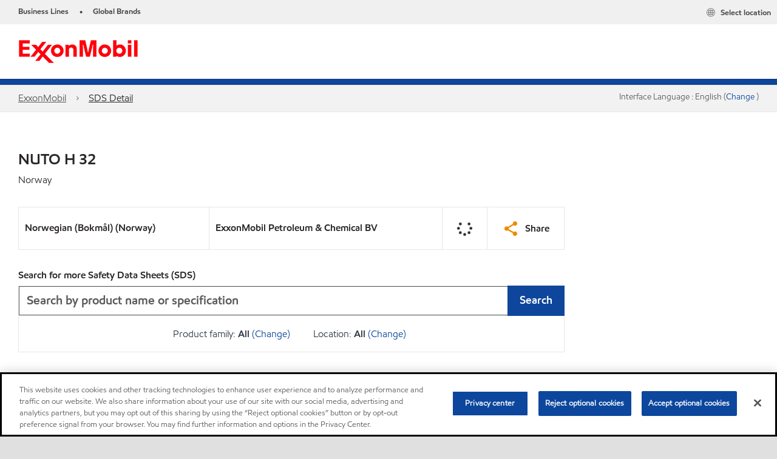

--- FILE ---
content_type: text/html; charset=utf-8
request_url: https://www.exxonmobil.com/en/industrial/products/nuto-h-32/msds-no
body_size: 29062
content:

<!DOCTYPE html>
<!--[if lt IE 7]>      <html class="no-js lt-ie9 lt-ie8 lt-ie7"> <![endif]-->
<!--[if IE 7]>         <html class="no-js lt-ie9 lt-ie8"> <![endif]-->
<!--[if IE 8]>         <html class="no-js lt-ie9"> <![endif]-->
<!--[if gt IE 8]><!-->
<html class="no-js" lang="en" data-lang="en"
      data-directionrtl="false">
<!--<![endif]-->
<head>
    <meta property="platform" content="wep3.0-w3" />
    <meta name="viewport" content="width=device-width, initial-scale=1" />
    <meta http-equiv="Content-Security-Policy" content="frame-src 'self' 'unsafe-inline' 'unsafe-eval' https://118330cc-6076-40db-995c-80bf4f7ab244.my.connect.aws https://*.swaven.com https://www.google.com/ https://www.gstatic.com https://bcv.mobil.com.cn https://www.mobil.co.in/ https://*.app.baqend.com https://*.baqend.com https://www.mobil.com/ https://r1.dotdigital-pages.com https://*.eame.mobil.com/ https://www.exxonmobil.com/ https://www.mobil.co.id/ https://www.facebook.com/ https://*.adsrvr.org/ https://www.youtube.com/ https://*.livechatinc.com/ https://*.udesk.cn/ https://cdn.appdynamics.com/ https://*.brightcove.net/ https://*.doubleclick.net/ https://*.avndscxom.com/ https://*.youtube-nocookie.com/ https://*.vimeo.com/ https://*.bazaarvoice.com/ https://*.sc-static.net https://*.snapchat.com https://*.tapad.com *.taboola.com https://cdn.cookielaw.org https://geolocation.onetrust.com https://*.kampyle.com https://youtu.be https://exxonmobil-sandbox.hub.rapidapi.com https://apihub.exxonmobil.com https://www.googletagmanager.com; default-src 'self' 'unsafe-inline' 'unsafe-eval' blob: https://*.swaven.com https://static.cloud.coveo.com https://*.mikmak.ai/ https://118330cc-6076-40db-995c-80bf4f7ab244.my.connect.aws https://participant.connect.us-east-1.amazonaws.com wss://*.transport.connect.us-east-1.amazonaws.com https://dev.visualwebsiteoptimizer.com https://d2b7xl3dqzprnt.cloudfront.net https://9m90hdnrng.execute-api.us-east-1.amazonaws.com https://ncyxnyp6a2.execute-api.us-east-1.amazonaws.com https://insight.adsrvr.org  https://bcv.mobil.com.cn https://mapstyle.qpic.cn/ https://*.map.gtimg.com/ https://apis.map.qq.com/ https://*.map.qq.com/ https://apps.sitecore.net https://*.app.baqend.com https://*.baqend.com https://*.avndscxom.com/ https://*.googlesyndication.com https://*.ampproject.org/ https://*.bing.com https://apps.spheracloud.net https://cdn.cookielaw.org https://cdn.pricespider.com/ https://cdn.appdynamics.com/ https://unpkg.com/ https://*.googletagmanager.com/ https://api.map.baidu.com/ https://www.youtube.com/ https://api-maps.yandex.ru/ https://*.bazaarvoice.com/ https://*.pricespider.com/ https://geolocation.onetrust.com/ https://*.analytics.google.com/ https://*.vimeo.com/ https://*.youtube-nocookie.com/ https://*.g.doubleclick.net/ https://*.doubleclick.net/ https://pdx-col.eum-appdynamics.com/ https://privacyportal.onetrust.com/ https://*.google-analytics.com/ https://*.google.com/ https://*.google.co.uk/ https://*.google.co.in/ https://*.brightcove.com https://*.brightcovecdn.com https://*.boltdns.net https://*.googleapis.com/ https://*.akamaihd.net https://cdn.linkedin.oribi.io/ https://miao.baidu.com/ https://api.mapbox.com/ https://events.mapbox.com/ https://www.facebook.com/ https://*.livechatinc.com/ https://xom-ws-us-meijer.phoenix.earlweb.net https://lubesapi.webmarketing-inc.com/ https://developers.onemap.sg/ https://www.onemap.gov.sg/ https://ka-f.fontawesome.com/ https://*.go-mpulse.net/ https://*.akstat.io/ https://*.openweathermap.org/ https://*.sc-static.net https://*.snapchat.com https://*.tapad.com https://*.google.ad https://*.google.ae https://*.google.com.af https://*.google.com.ag https://*.google.al https://*.google.am https://*.google.co.ao https://*.google.com.ar https://*.google.as https://*.google.at https://*.google.com.au https://*.google.az https://*.google.ba https://*.google.com.bd https://*.google.be https://*.google.bf https://*.google.bg https://*.google.com.bh https://*.google.bi https://*.google.bj https://*.google.com.bn https://*.google.com.bo https://*.google.com.br https://*.google.bs https://*.google.bt https://*.google.co.bw https://*.google.by https://*.google.com.bz https://*.google.ca https://*.google.cd https://*.google.cf https://*.google.cg https://*.google.ch https://*.google.ci https://*.google.co.ck https://*.google.cl https://*.google.cm https://*.google.cn https://*.google.com.co https://*.google.co.cr https://*.google.com.cu https://*.google.cv https://*.google.com.cy https://*.google.cz https://*.google.de https://*.google.dj https://*.google.dk https://*.google.dm https://*.google.com.do https://*.google.dz https://*.google.com.ec https://*.google.ee https://*.google.com.eg https://*.google.es https://*.google.com.et https://*.google.fi https://*.google.com.fj https://*.google.fm https://*.google.fr https://*.google.ga https://*.google.ge https://*.google.gg https://*.google.com.gh https://*.google.com.gi https://*.google.gl https://*.google.gm https://*.google.gr https://*.google.com.gt https://*.google.gy https://*.google.com.hk https://*.google.hn https://*.google.hr https://*.google.ht https://*.google.hu https://*.google.co.id https://*.google.ie https://*.google.co.il https://*.google.im https://*.google.iq https://*.google.is https://*.google.it https://*.google.je https://*.google.com.jm https://*.google.jo https://*.google.co.jp https://*.google.co.ke https://*.google.com.kh https://*.google.ki https://*.google.kg https://*.google.co.kr https://*.google.com.kw https://*.google.kz https://*.google.la https://*.google.com.lb https://*.google.li https://*.google.lk https://*.google.co.ls https://*.google.lt https://*.google.lu https://*.google.lv https://*.google.com.ly https://*.google.co.ma https://*.google.md https://*.google.me https://*.google.mg https://*.google.mk https://*.google.ml https://*.google.com.mm https://*.google.mn https://*.google.com.mt https://*.google.mu https://*.google.mv https://*.google.mw https://*.google.com.mx https://*.google.com.my https://*.google.co.mz https://*.google.com.na https://*.google.com.ng https://*.google.com.ni https://*.google.ne https://*.google.nl https://*.google.no https://*.google.com.np https://*.google.nr https://*.google.nu https://*.google.co.nz https://*.google.com.om https://*.google.com.pa https://*.google.com.pe https://*.google.com.pg https://*.google.com.ph https://*.google.com.pk https://*.google.pl https://*.google.pn https://*.google.com.pr https://*.google.ps https://*.google.pt https://*.google.com.py https://*.google.com.qa https://*.google.ro https://*.google.ru https://*.google.rw https://*.google.com.sa https://*.google.com.sb https://*.google.sc https://*.google.se https://*.google.com.sg https://*.google.sh https://*.google.si https://*.google.sk https://*.google.com.sl https://*.google.sn https://*.google.so https://*.google.sm https://*.google.sr https://*.google.st https://*.google.com.sv https://*.google.td https://*.google.tg https://*.google.co.th https://*.google.com.tj https://*.google.tl https://*.google.tm https://*.google.tn https://*.google.to https://*.google.com.tr https://*.google.tt https://*.google.com.tw https://*.google.co.tz https://*.google.com.ua https://*.google.co.ug https://*.google.com.uy https://*.google.co.uz https://*.google.com.vc https://*.google.co.ve https://*.google.co.vi https://*.google.com.vn https://*.google.vu https://*.google.ws https://*.google.rs https://*.google.co.za https://*.google.co.zm https://*.google.co.zw https://*.google.cat https://*.outbrain.com *.taboola.com https://*.redditstatic.com https://*.reddit.com https://px.ads.linkedin.com https://pixel.byspotify.com https://pixels.spotify.com https://ipmeta.io https://youtu.be https://*.kampyle.com https://t.ssl.ak.tiles.virtualearth.net https://exxonmobil-sandbox.hub.rapidapi.com https://apihub.exxonmobil.com https://*.ditu.live.com https://polo.feathr.co https://www.exxonmobilchemical.com https://www.exxonmobilchemical.com.cn https://www.juicer.io https://analytics-fe.digital-cloud-us-main.medallia.com https://productselector.eame.mobil.com https://locator.eame.mobil.com https://api.motor.com https://*.phoenix.earlweb.net http://*.phoenix.earlweb.net https://spatial.virtualearth.net https://dev.virtualearth.net/ https://9m90ndhrmg.execute-api.us-east-1.amazonaws.com wss://wtbstream.pricespider.com https://eydi8dpgb4.execute-api.us-east-1.amazonaws.com; img-src 'self' data: blob: https://*.swaven.com https://dev.visualwebsiteoptimizer.com https://mapapi.qq.com/ https://apis.map.qq.com https://*.map.qq.com/ https://bcv.mobil.com.cn https://*.virtualearth.net https://www.mobil.com/ https://*.app.baqend.com https://*.baqend.com https://*.avndscxom.com/ https://*.baidu.com https://cdn.cookielaw.org https://cdn.pricespider.com/ https://*.analytics.google.com https://*.google-analytics.com/ https://*.vimeo.com/ https://*.youtube-nocookie.com/ https://*.vimeocdn.com https://www.mobil.com.cn/ https://*.brightcove.com https://*.brightcovecdn.com https://*.boltdns.net https://*.google.com/ https://*.google.co.uk/ https://*.google.co.in/ https://*.googleapis.com/ https://*.gstatic.com/ https://*.doubleclick.net/ https://*.bing.com https://*.googletagmanager.com/ https://api-maps.yandex.ru https://core-renderer-tiles.maps.yandex.net https://yandex.ru https://api.map.baidu.com/ https://*.bdimg.com/ https://*.bazaarvoice.com/ https://*.linkedin.com https://*.pricespider.com/ https://miao.baidu.com/ https://content.dps.mobil.com/ https://www.exxon.com/ https://*.ytimg.com/ https://www.facebook.com/ https://*.livechatinc.com/ https://s3.amazonaws.com/ https://*.youtube.com https://productselector.eame.mobil.com/ https://www.exxonmobil.com https://www.mobil.com.cn/ https://*.sc-static.net https://*.snapchat.com https://*.tapad.com https://*.google.ad https://*.google.ae https://*.google.com.af https://*.google.com.ag https://*.google.al https://*.google.am https://*.google.co.ao https://*.google.com.ar https://*.google.as https://*.google.at https://*.google.com.au https://*.google.az https://*.google.ba https://*.google.com.bd https://*.google.be https://*.google.bf https://*.google.bg https://*.google.com.bh https://*.google.bi https://*.google.bj https://*.google.com.bn https://*.google.com.bo https://*.google.com.br https://*.google.bs https://*.google.bt https://*.google.co.bw https://*.google.by https://*.google.com.bz https://*.google.ca https://*.google.cd https://*.google.cf https://*.google.cg https://*.google.ch https://*.google.ci https://*.google.co.ck https://*.google.cl https://*.google.cm https://*.google.cn https://*.google.com.co https://*.google.co.cr https://*.google.com.cu https://*.google.cv https://*.google.com.cy https://*.google.cz https://*.google.de https://*.google.dj https://*.google.dk https://*.google.dm https://*.google.com.do https://*.google.dz https://*.google.com.ec https://*.google.ee https://*.google.com.eg https://*.google.es https://*.google.com.et https://*.google.fi https://*.google.com.fj https://*.google.fm https://*.google.fr https://*.google.ga https://*.google.ge https://*.google.gg https://*.google.com.gh https://*.google.com.gi https://*.google.gl https://*.google.gm https://*.google.gr https://*.google.com.gt https://*.google.gy https://*.google.com.hk https://*.google.hn https://*.google.hr https://*.google.ht https://*.google.hu https://*.google.co.id https://*.google.ie https://*.google.co.il https://*.google.im https://*.google.iq https://*.google.is https://*.google.it https://*.google.je https://*.google.com.jm https://*.google.jo https://*.google.co.jp https://*.google.co.ke https://*.google.com.kh https://*.google.ki https://*.google.kg https://*.google.co.kr https://*.google.com.kw https://*.google.kz https://*.google.la https://*.google.com.lb https://*.google.li https://*.google.lk https://*.google.co.ls https://*.google.lt https://*.google.lu https://*.google.lv https://*.google.com.ly https://*.google.co.ma https://*.google.md https://*.google.me https://*.google.mg https://*.google.mk https://*.google.ml https://*.google.com.mm https://*.google.mn https://*.google.com.mt https://*.google.mu https://*.google.mv https://*.google.mw https://*.google.com.mx https://*.google.com.my https://*.google.co.mz https://*.google.com.na https://*.google.com.ng https://*.google.com.ni https://*.google.ne https://*.google.nl https://*.google.no https://*.google.com.np https://*.google.nr https://*.google.nu https://*.google.co.nz https://*.google.com.om https://*.google.com.pa https://*.google.com.pe https://*.google.com.pg https://*.google.com.ph https://*.google.com.pk https://*.google.pl https://*.google.pn https://*.google.com.pr https://*.google.ps https://*.google.pt https://*.google.com.py https://*.google.com.qa https://*.google.ro https://*.google.ru https://*.google.rw https://*.google.com.sa https://*.google.com.sb https://*.google.sc https://*.google.se https://*.google.com.sg https://*.google.sh https://*.google.si https://*.google.sk https://*.google.com.sl https://*.google.sn https://*.google.so https://*.google.sm https://*.google.sr https://*.google.st https://*.google.com.sv https://*.google.td https://*.google.tg https://*.google.co.th https://*.google.com.tj https://*.google.tl https://*.google.tm https://*.google.tn https://*.google.to https://*.google.com.tr https://*.google.tt https://*.google.com.tw https://*.google.co.tz https://*.google.com.ua https://*.google.co.ug https://*.google.com.uy https://*.google.co.uz https://*.google.com.vc https://*.google.co.ve https://*.google.co.vi https://*.google.com.vn https://*.google.vu https://*.google.ws https://*.google.rs https://*.google.co.za https://*.google.co.zm https://*.google.co.zw https://*.google.cat https://*.livechat-files.com *.taboola.com https://*.redditstatic.com https://*.reddit.com https://www.exxonmobilchemical.com https://www.exxonmobilchemical.com.cn https://*.feathr.co https://*.ditu.live.com https://udc-neb.kampyle.com https://match.adsrvr.org https://adservice.google.com https://adservice.google.co.in https://dummyimage.com https://imageproxy.juicer.io; script-src 'self' 'unsafe-inline' 'unsafe-eval' blob: https://*.swaven.com https://d1gd6b2nf6wza.cloudfront.net https://*.mikmak.ai/ https://118330cc-6076-40db-995c-80bf4f7ab244.my.connect.aws  https://dev.visualwebsiteoptimizer.com https://sdk.amazonaws.com https://www.google.com/ https://www.gstatic.com https://apis.map.qq.com https://*.map.qq.com https://map.qq.com/ https://bcv.mobil.com.cn https://*.jquery.com https://*.app.baqend.com https://*.baqend.com https://*.iesnare.com https://*.ibosscloud.com https://*.baidu.com https://*.bing.com https://*.virtualearth.net https://cdn.cookielaw.org https://cdn.pricespider.com/ https://*.googletagmanager.com/ https://cdn.appdynamics.com/ https://unpkg.com/ https://static.cloud.coveo.com https://players.brightcove.net/ https://*.googleapis.com/ https://api.map.baidu.com/ https://www.youtube.com/ https://api-maps.yandex.ru/ https://*.google-analytics.com/ https://vjs.zencdn.net/ https://*.doubleclick.net/ https://yastatic.net/ https://dlswbr.baidu.com https://*.bazaarvoice.com/ https://*.pricespider.com/ https://gateway.foresee.com/ https://snap.licdn.com https://api.tiles.mapbox.com/ https://*.linkedin.com https://*.bdimg.com/ https://*.ytimg.com/ https://connect.facebook.net/ https://*.adsrvr.org/ https://suggest-maps.yandex.ru/ https://core-renderer-tiles.maps.yandex.net/ https://*.livechatinc.com/ https://*.udesk.cn/ https://cdn.ampproject.org/ https://pi.pardot.com/ https://*.mobil.com https://*.go-mpulse.net/ https://*.akstat.io/ https://www.googleadservices.com/ https://*.avndscxom.com/ https://*.sc-static.net https://*.snapchat.com https://*.tapad.com https://*.cloudflare.com https://*.outbrain.com *.taboola.com https://*.redditstatic.com https://*.reddit.com https://youtu.be https://ipmeta.io https://go.exxonmobilchemical.com https://nebula-cdn.kampyle.com https://statse.webtrendslive.com https://*.feathr.co https://cdnjs.cloudflare.com https://*.ditu.live.com https://www.exxonmobilchemical.com https://www.exxonmobilchemical.com.cn https://secure.leadforensics.com https://pixel.byspotify.com https://pixels.spotify.com; style-src 'self' 'unsafe-inline' https://118330cc-6076-40db-995c-80bf4f7ab244.my.connect.aws https://*.jquery.com https://*.app.baqend.com https://*.baqend.com https://*.googleapis.com https://*.ibosscloud.com https://*.bing.com https://static.cloud.coveo.com https://core-renderer-tiles.maps.yandex.net https://suggest-maps.yandex.ru/ https://api.map.baidu.com/ https://cdn.pricespider.com https://api.tiles.mapbox.com/ https://*.bazaarvoice.com/ https://*.udesk.cn/ https://maxcdn.bootstrapcdn.com/ https://db.onlinewebfonts.com/ https://ka-f.fontawesome.com/ https://*.gstatic.com/ https://cdnjs.cloudflare.com/ https://*.avndscxom.com/ https://*.googletagmanager.com/; font-src 'self' 'unsafe-inline' https://*.swaven.com https://cdn.pricespider.com  https://d1cxmsjx8sn7ih.cloudfront.net https://raka.bing.com https://*.app.baqend.com https://vjs.zencdn.net/ https://*.livechatinc.com/ https://maxcdn.bootstrapcdn.com/ https://db.onlinewebfonts.com/ https://*.gstatic.com/ https://ka-f.fontawesome.com/ https://cdnjs.cloudflare.com/ https://*.googleapis.com https://*.avndscxom.com/ https://*.cloud.coveo.com https://www.bing.com data:; upgrade-insecure-requests; block-all-mixed-content;">

    
    
<script type="text/javascript">
    let cssLoadCount = 0;

    function showBody() {
        var loadingElement = document.getElementById('dvfstLoading');
        var wrapperElement = document.getElementById('wrapper');
        var navMainMobileElement = document.getElementById('nav-main-mobile');

        if (loadingElement) {
            loadingElement.style.display = 'none';
            loadingElement.remove();
        }
        if (wrapperElement) {
            wrapperElement.removeAttribute("style");
        }
        if (navMainMobileElement) {
            navMainMobileElement.removeAttribute("style");
        }

        //raise css loaded event
        var event = new CustomEvent('commonCssLoaded', {
            detail: {
                message: 'Common CSS loaded successfully',
                time: new Date(),
            },
            bubbles: true,
            cancelable: true
        });
        document.dispatchEvent(event);
    }

    function isCssLoaded(linkElement) {
        try {
            return !!linkElement?.sheet?.cssRules;
        } catch {
            return false;
        }
    }

    function checkIfCssLoaded() {
        const vendorCss = document.querySelector("#vendor_css");
        const common_css = document.querySelector("#common_css");
        if (isCssLoaded(vendorCss) && isCssLoaded(common_css)) {
            showBody();
        } else {
            const interval = setInterval(() => {
                if (isCssLoaded(vendorCss) && isCssLoaded(common_css)) {
                    clearInterval(interval);
                    showBody();
                }
            }, 50);
        }
    }

    function showBodyContent() {
        if (++cssLoadCount === 2) {
            checkIfCssLoaded();
        }
    }

    var isChemicalSite = false;
</script>

    <link id="vendor_css" href="/assets/minified/css/commonvendor-bs.min.css"  rel="preload" as="style" onload="this.rel='stylesheet'; this.media='all'; showBodyContent();"  />

<link id="common_css" href="/assets/minified/css/common-blue.min.css?v=639001409328562013"  rel="preload" as="style" onload="this.rel='stylesheet'; this.media='all'; showBodyContent();"  />


    

    
    



    

    
    


    <link rel="preload" href="/Assets/fonts/EMprint-Semibold.woff2" as="font" type="font/woff2" crossorigin />
    <link rel="preload" href="/Assets/fonts/EMPrint-Regular.woff2" as="font" type="font/woff2" crossorigin />
    <link rel="preload" href="/Assets/fonts/EMPrint-Light.woff2" as="font" type="font/woff2" crossorigin />
    <link rel="preload" href="/Assets/fonts/EMPrint-Bold.woff2" as="font" type="font/woff2" crossorigin />

    

    <link rel="stylesheet" type="text/css" href="/assets/css/fonts/dist/english.min.css" media="print" onload="this.media='all'" />
    <link rel="preconnect" href="https://geolocation.onetrust.com" crossorigin="anonymous">
    <link rel="preconnect" href="https://cdn.cookielaw.org" crossorigin="anonymous">

    

    <script>
        const componentCategories = [{"ComponentName":"A18AviationDistributor","Category":"C0003"},{"ComponentName":"A18AviationAirport","Category":"C0003"},{"ComponentName":"BazaarVoice","Category":"C0003"},{"ComponentName":"SDSDownload","Category":"C0003"},{"ComponentName":"YandexMap","Category":"C0003"},{"ComponentName":"CoveoSearch","Category":"C0003"},{"ComponentName":"LegacyApp","Category":"C0003"},{"ComponentName":"Foresee","Category":"C0002"},{"ComponentName":"GoogleAnalytics","Category":"C0002"},{"ComponentName":"Pardot","Category":"C0002"},{"ComponentName":"ProductSeller","Category":"C0002"},{"ComponentName":"YouTube","Category":"C0002"},{"ComponentName":"LegacyApp","Category":"C0002"},{"ComponentName":"YouTube","Category":"C0004"},{"ComponentName":"BaiduMap","Category":"C0004"},{"ComponentName":"BingMap","Category":"C0004"},{"ComponentName":"GoogleAnalytics","Category":"C0004"},{"ComponentName":"Pardot","Category":"C0004"},{"ComponentName":"LegacyApp","Category":"C0004"}];
        function loadXomOneTrust() {
            var e = document.createElement("script");
            e.src = "/assets/minified/js/onetrust-pagereload.min.js?v=639001409364415141";
            e.async = true;
            document.head.appendChild(e)
        }

        function isOneTrustLoaded() {
            const timeout = 2000; // 2 seconds
            const interval = 100; // 100 milliseconds

            return new Promise((resolve) => {
                const start = Date.now();

                const checkConsentManager = () => {
                    if (typeof consentManager !== "undefined") {
                        resolve(true); // Variable found, resolve promise
                    } else if (Date.now() - start >= timeout) {
                        resolve(false); // Timeout reached, resolve with false
                    } else {
                        setTimeout(checkConsentManager, interval); // Recheck after interval
                    }
                };

                checkConsentManager();
            });
        }
    </script>
<!-- OneTrust Cookies Consent Notice start for www.exxonmobil.com -->
<script async onload="loadXomOneTrust()" src=https://cdn.cookielaw.org/scripttemplates/otSDKStub.js data-document-language="true" type="text/javascript" charset="UTF-8" data-domain-script="9d164de9-9db8-417d-a3d1-da50e86d7069"></script>

<script async onload="loadXomOneTrust()" src="/-/media/Base-Themes/OneTrustPageReload/Scripts/onetrust-pagereload.js" type="text/javascript" charset="UTF-8"></script>
<!-- OneTrust Cookies Consent Notice end for www.exxonmobil.com -->


        <title  data-unique-id="42455CD0347A4CAB82EEDB3663A6D330" data-component-id="3EA2AA9288854C289C5D37E94721A481" data-source="{9106821E-4595-41B6-8545-84D84CF00FD6}"  >SDS Detail</title>








    <meta property="og:title" content="">
    <meta property="og:type" content="Website">
    <meta property="og:url" content="https://www.exxonmobil.com/en/industrial/products/nuto-h-32/msds-no">
    <meta property="og:image" content="#">
    <meta property="og:description" content="">










<meta property="twitter:title"  content="SDS Detail"><meta property="twitter:card"  content="summary_large_image">

    <meta name="viewport" content="width=device-width, initial-scale=1" />
        <link rel="canonical" href="https://www.exxonmobil.com/en/industrial/products/nuto-h-32/msds-no" />

<link rel="icon" href="https://www.exxonmobil.com/-/media/favicons/brands/exxonmobil/exxonmobil_16x16.png?sc_lang=en&amp;hash=E24E1A4F004C37F861CE920415BEBBA5" type="image/svg" sizes="16x16" />
<link rel="shortcut icon" href="https://www.exxonmobil.com/-/media/favicons/brands/exxonmobil/exxonmobil_16x16.png?sc_lang=en&amp;hash=E24E1A4F004C37F861CE920415BEBBA5" type="image/x-icon" sizes="16x16" />

    

    
    <script>
        var vendorScripts = [];
        var scripts = [];
        window.WEP = {};
        window.WEP.isPageEditor = function () {
            return false;
        };
</script>
    
</head>
<body class="default-device bodyclass"  data-bp="">

    
    <div id="dvfstLoading">
        Loading...
    </div>


    

    
    


    <script>
		var sizes = [
			{ name: "xs", width: 0 },
			{ name: "sm", width: 380 },
			{ name: "md", width: 480 },
			{ name: "lg", width: 720 },
			{ name: "xl", width: 1024 },
		];

		function trackBPinBody() {
			var body = document.body,
				bpAttr = "data-bp",
				wW = window.innerWidth;

			for (var i = 0; i < sizes.length; i++) {
				var v = sizes[i];
				var nextBP = (i === sizes.length - 1) ? sizes.length - 1 : i + 1;

				if (wW < sizes[nextBP].width) {
				body.setAttribute(bpAttr, v.name);
				break; // works as expected
				} else if (wW >= v.width) {
				body.setAttribute(bpAttr, v.name);
				}
			}
		}

		trackBPinBody();
    </script>

    

    
<!--To load the angular components in Mobil Promotions Manager-->



<!-- END NOINDEX -->
<!--Begin DPS OpenTemplate Placeholder for Head Section-->

<!--End DPS OpenTemplate Placeholder for Head Section-->
<!-- #wrapper -->


    <div id="wrapper"  style="display:none;"  class="body-wrapper "  >
        <!-- #header -->
        <!-- BEGIN NOINDEX -->
        




<header  data-unique-id="2C0932FF207449179BE8695DAFE45DCA" data-component-id="858800CF47CE4C5799C3766559D904A6" data-source="{9106821E-4595-41B6-8545-84D84CF00FD6}"  
        class="nav-header navbar-main-header " data-fixeddesktop="False"
        data-fixedmobile="False"
        data-additional-detail="Navigation|Navigation|HeaderContainer">
    <div class="nav-wrapper">
        <div class="nav-top-bar">
            <div class="nav-top-bar-left">
                
<link href="/assets/minified/css/linkList.min.css?v=639001409332633871" rel="stylesheet" media="print" onload="this.media='all'" />



    <ul  data-unique-id="092A47E71854445AB075076699128B29" data-component-id="8CA0724274DE4913BEDB5468442FE099" data-source="{9B205006-09A8-40AE-A7A2-7A1363275C1B}"   data-additional-detail="Navigation|Navigation|WEPLinkList" class="component link-list nav-lines-brands" data-cmpvariant="WEP Link List|Brands Nav">
            <li class="item0 odd first">
                <span class="bullet">•</span>
<a data-variantfieldname="Link" target="_blank" rel="noopener noreferrer" href="https://corporate.exxonmobil.com/About-us/Business-divisions" data-variantitemid="{37B49DD7-B164-4641-9099-95AEFCE4455B}">Business Lines</a>            </li>
            <li class="item1 even last">
                <span class="bullet">•</span>
<a data-variantfieldname="Link" target="_blank" rel="noopener noreferrer" href="https://corporate.exxonmobil.com/About-us/Brands" data-variantitemid="{B5B07037-5698-4B70-ADC4-C92CB8C75416}">Global Brands</a>            </li>
    </ul>


            </div>
            <div class="nav-top-bar-right">
                
<link href="/assets/minified/css/social-nav-with-share.min.css?v=639001409351729440" rel="stylesheet"  />



    <ul  data-unique-id="3165FAA9E548422BB8C18053FFA56E56" data-component-id="16E6EBFDAC9A4091A234FDF7498C3C80" data-source="{32E6CBBB-68CC-45B4-9B93-7F6AAC802C8B}"   class="nav-country">
        <li>
            <a href="https://corporate.exxonmobil.com/?query=https%3a%2f%2fwww.exxonmobil.com%2fen%2findustrial%2fproducts%2fnuto-h-32%2fmsds-no#global-websites#ExxonMobil">
                <span class="selectLocationIcon" aria-hidden="true">
                    <svg xmlns="http://www.w3.org/2000/svg" viewBox="0 0 16 16"><path d="M8.5,16A7.5,7.5,0,1,1,16,8.5,7.508,7.508,0,0,1,8.5,16Zm0-14A6.5,6.5,0,1,0,15,8.5,6.508,6.508,0,0,0,8.5,2Z" fill="currentColor" /><rect x="4" y="5" width="9" height="1" fill="currentColor" /><rect x="4" y="11" width="9" height="1" fill="currentColor" /><rect x="3" y="8" width="11" height="1" fill="currentColor" /><rect x="8" y="3" width="1" height="11" fill="currentColor" /><path d="M5.156,13.318,4.6,11.384a10.49,10.49,0,0,1,0-5.769l.552-1.934.962.275L5.565,5.89a9.5,9.5,0,0,0,0,5.22l.553,1.934Z" fill="currentColor" /><path d="M11.844,13.318l-.962-.275.553-1.934a9.5,9.5,0,0,0,0-5.22l-.553-1.934.962-.275L12.4,5.616a10.49,10.49,0,0,1,0,5.769Z" fill="currentColor" />
                    </svg>
                    </span>
                <span class="nav-country-text hidden-xs">
                    <span class="hidden-xs">Select location</span>
                    <span class="visible-xs-inline"></span>
                </span>
            </a>
        </li>
    </ul>

            </div>
        </div>
        <div class="nav-main-bar">
            <a href="#" class="nav-main-item nav-main-list-trigger" role="button" aria-label="Menu" aria-expanded="false">
                <i class="icon-hamburger"></i>
                <span class="nav-main-item-text">Menu</span>
            </a>
            
    <div  data-unique-id="9E695D3A1006479DAC1CAE8DE6A6E377" data-component-id="C07D1AF58F9D4ECE84839B716492A171" data-source="{00ECC1DF-FB64-4102-B340-A941E5B36C41}"   data-additional-detail="Media|Image|WEP Logo"
         class="component logo" data-cmpvariant="WEP Logo|Header Logo">
        <div class="component-content WEP-logo">
            <a title="Header Logo" href="https://corporate.exxonmobil.com">
                <img src="/-/media/project/wep/exxonmobil/exxonmobil/header-icon/exxonmobil-logo.png" class="logo" alt="Exxonmobil" width="198" height="56" />
            </a>
        </div>
    </div>

    <script type="text/javascript">
        var linkElement = document.querySelectorAll(".WEP-logo a");
        for (i = 0; i < linkElement.length; i++)
        {
            linkElement[i].setAttribute("href", "https://corporate.exxonmobil.com");
        }
    </script>

        </div>
        
    </div>

    <div class="nav-main-search search-box" data-search-text="Search" data-url="#" data-search-key="q">
        <i class="fas fa-search" aria-hidden="true"></i>
        
    </div>
    <div class="nav-header-divider"></div>
    <div> 


<div  data-unique-id="1EB3AB02DCF747DF9E74DA9F303EFFDA" data-component-id="994CC9099A8549558CD7505104A0E2EE" data-source="{222554AD-6268-409C-BDA2-69EEDC66F4E5}"  
     class="component a17-alert alert alert-danger hide-for-older-versions" id="IE_banner" data-cmpvariant="A17 Alert|Alert IE"
     style=" display:none;" data-additional-detail="pagecontent|Alert|A17Alert">

<span class="icon icon-danger"></span><div role="region" aria-label=""><span class="alert-title field-alerttext">This site does not support Internet Explorer. Please use a modern compatible browser for a better experience</span></div></div></div>
</header>

<script>
    function setMenuMaxWidth() {

        if (window.innerWidth < 1024) {
            return;
        }

        if (document.querySelectorAll(".nav-main-list").length == 0) {
            return;
        }

        const navMainBar = document.querySelector(".nav-main-bar");
        const navMainList = document.querySelector(".nav-main-list");

        const children = Array.from(navMainBar.children);
        let consumedWidth = 0;

        for (const child of children) {
            if (
                child !== navMainList &&
                child.offsetParent !== null // visible
            ) {
                const style = window.getComputedStyle(child);
                consumedWidth += child.offsetWidth +
                    parseFloat(style.marginLeft) +
                    parseFloat(style.marginRight);
            }
        }

        let availableWidth = navMainBar.offsetWidth - consumedWidth - 2;
        const bodyOverflow = window.getComputedStyle(document.body).overflow;
        if (bodyOverflow === "hidden") {
            availableWidth -= 16;
        }

        const navMainListStyle = window.getComputedStyle(navMainList);
        const requiredWidth = navMainList.offsetWidth +
            parseFloat(navMainListStyle.marginLeft) +
            parseFloat(navMainListStyle.marginRight);

        if (availableWidth >= requiredWidth || availableWidth <= 0) {
            return;
        }

        navMainList.classList.add("nav-main-list-condensed");
        navMainList.style.maxWidth = availableWidth + "px";

    }

    document.addEventListener("commonCssLoaded", function () {
        setMenuMaxWidth();
    });
</script>


        <!--Breadcrumb-->
        <nav  data-unique-id="9F58FB4EAA7A485BAEE12566A7954D35" data-component-id="B7DB8A77DC944CA0BE605EC87C346B36" data-source="{9106821E-4595-41B6-8545-84D84CF00FD6}"   class="component d-print-none a01-breadcrumb component-margin-none breadcrumb-panel-action" data-cmpvariant="A01 Breadcrumb|With Action" aria-label="" data-additional-detail="navigation|Breadcrumb|WEPBreadcrumb">
                                <script type="application/ld+json">
                        {
                        "@context": "https://schema.org",
                        "@type": "BreadcrumbList",
                        "itemListElement": [
                            {
                                "@type": "ListItem",
                                "position": 1,
                                "name": "ExxonMobil",
                                "item": "https://www.exxonmobil.com/en/"
                                },
                            {
                                "@type": "ListItem",
                                "position": 2,
                                "name": "SDS Detail",
                                "item": "https://www.exxonmobil.com/en/sds-detail"
                                }
                        ]

                        }
                    </script>

            <ol class="breadcrumb-list">

                            <li class="home">
<a class="field-navigationtitle" fu="bar" href="/en/">ExxonMobil</a>                                                                    <span class="cheveronRight" aria-hidden="true">
                                        <svg tabindex="-1" xmlns="http://www.w3.org/2000/svg" viewBox="0 0 16 16">
                                            <path tabindex="-1" d="M6.9,14.317,6.2,13.6l5.628-5.492a.159.159,0,0,0,0-.222L6.2,2.4l.7-.716,5.628,5.492a1.163,1.163,0,0,1,0,1.645Z" fill="currentColor" />
                                        </svg>
                                    </span>
                            </li>
                            <li class="last">
<a class="field-navigationtitle" fu="bar" href="https://www.exxonmobil.com/en/industrial/products/nuto-h-32/msds-no" aria-current="page">SDS Detail</a>                                                            </li>
            </ol>
                <span class="wrapper-language">
                    


<link href="/Assets/minified/css/languageSelector.min.css?v=639001409332477611" rel="stylesheet" media="print" onload="this.media='all'" />
<script> scripts.push({ url: "/Assets/minified/js/languageSelector.min.js?v=639001409362696355",isDefer: false,isAsync: false,order: 100 })</script>



<span class="change-language small">
    Interface Language : English (<a href="#" data-bs-target="#languageSelectorId" data-bs-toggle="modal">Change </a>)
</span>

<div  data-unique-id="0EE1230F89CC40B4AF5D5CFE83014874" data-component-id="716B138258144115A9C55DCD2CF351EE" data-source="{A1835C17-766B-45EB-9081-90DD21FEA334}"   class="component c04-lightbox" data-selector-context="en">
    <div class="modal fade" id="languageSelectorId" aria-modal="true" role="dialog" aria-labelledby="languageSelectorId -label" data-analytics="{ &quot;manual&quot;: true, &quot;en&quot;: &quot;CTA&quot;, &quot;ct&quot;: &quot;Link&quot; }" data-suppress-move="true" lightboxmodalcontainer="" style="z-index: 1040; display: none;" aria-hidden="true">
        <div class="modal-dialog" lightboxdialogcontainer="">
            <div class="modal-content" lightboxcontentcontainer="">
                <div class="modal-header" lightboxcontentheadercontainer="">
                        <h3 class="modal-title" id="languageSelectorId -label">Change interface language:</h3>
                        <p class="small">Select the language you would like to use. (This does not limit what documents are returned.)</p>
                    <button type="button" class="btn-close" data-bs-dismiss="modal" aria-label="Close"><span aria-hidden="true">×</span></button>
                </div>
                <div class="modal-body" lightboxcontentbodycontainer="">

    <div  data-unique-id="0EE1230F89CC40B4AF5D5CFE83014874" data-component-id="716B138258144115A9C55DCD2CF351EE" data-source="{A1835C17-766B-45EB-9081-90DD21FEA334}"   class="row">

            <div class="col-12 col-lg-4 breakpoints bp-xs bp-sm bp-md bp-max-md">
                <div class="component radio-buttons sds">
                        <div class="form-group">
                                <input value="en" type="radio" id="cmp-1" name="rb1" checked="true">


                            <label for="cmp-1"><span class="icon"></span>English</label>
                        </div>
                        <div class="form-group">
                                <input value="it-IT" type="radio" id="cmp-2" name="rb1">


                            <label for="cmp-2"><span class="icon"></span>Italiano</label>
                        </div>
                        <div class="form-group">
                                <input value="ru-RU" type="radio" id="cmp-3" name="rb1">


                            <label for="cmp-3"><span class="icon"></span>Русский</label>
                        </div>
                        <div class="form-group">
                                <input value="pt-PT" type="radio" id="cmp-4" name="rb1">


                            <label for="cmp-4"><span class="icon"></span>Portugu&#234;s</label>
                        </div>
                        <div class="form-group">
                                <input value="ko-KR" type="radio" id="cmp-5" name="rb1">


                            <label for="cmp-5"><span class="icon"></span>한국어</label>
                        </div>
                        <div class="form-group">
                                <input value="hu-HU" type="radio" id="cmp-6" name="rb1">


                            <label for="cmp-6"><span class="icon"></span>Magyar</label>
                        </div>
                        <div class="form-group">
                                <input value="da" type="radio" id="cmp-7" name="rb1">


                            <label for="cmp-7"><span class="icon"></span>Dansk</label>
                        </div>
                        <div class="form-group">
                                <input value="ja-JP" type="radio" id="cmp-8" name="rb1">


                            <label for="cmp-8"><span class="icon"></span>日本語</label>
                        </div>
                </div>
            </div>
            <div class="col-12 col-lg-4 breakpoints bp-xs bp-sm bp-md bp-max-md">
                <div class="component radio-buttons sds">
                        <div class="form-group">
                                <input value="el-GR" type="radio" id="cmp-9" name="rb1">


                            <label for="cmp-9"><span class="icon"></span>Ελληνικά</label>
                        </div>
                        <div class="form-group">
                                <input value="nb-NO" type="radio" id="cmp-10" name="rb1">


                            <label for="cmp-10"><span class="icon"></span>Norsk</label>
                        </div>
                        <div class="form-group">
                                <input value="sv-SE" type="radio" id="cmp-11" name="rb1">


                            <label for="cmp-11"><span class="icon"></span>svenska</label>
                        </div>
                        <div class="form-group">
                                <input value="id-ID" type="radio" id="cmp-12" name="rb1">


                            <label for="cmp-12"><span class="icon"></span>Indonesia</label>
                        </div>
                        <div class="form-group">
                                <input value="cs-CZ" type="radio" id="cmp-13" name="rb1">


                            <label for="cmp-13"><span class="icon"></span>čeština</label>
                        </div>
                        <div class="form-group">
                                <input value="fr-FR" type="radio" id="cmp-14" name="rb1">


                            <label for="cmp-14"><span class="icon"></span>fran&#231;ais</label>
                        </div>
                        <div class="form-group">
                                <input value="zh-TW" type="radio" id="cmp-15" name="rb1">


                            <label for="cmp-15"><span class="icon"></span>繁體中文</label>
                        </div>
                        <div class="form-group">
                                <input value="tr-TR" type="radio" id="cmp-16" name="rb1">


                            <label for="cmp-16"><span class="icon"></span>T&#252;rk&#231;e</label>
                        </div>
                </div>
            </div>
            <div class="col-12 col-lg-4 breakpoints bp-xs bp-sm bp-md bp-max-md">
                <div class="component radio-buttons sds">
                        <div class="form-group">
                                <input value="th-TH" type="radio" id="cmp-17" name="rb1">


                            <label for="cmp-17"><span class="icon"></span>ภาษาไทย</label>
                        </div>
                        <div class="form-group">
                                <input value="pl-PL" type="radio" id="cmp-18" name="rb1">


                            <label for="cmp-18"><span class="icon"></span>Polski</label>
                        </div>
                        <div class="form-group">
                                <input value="de-DE" type="radio" id="cmp-19" name="rb1">


                            <label for="cmp-19"><span class="icon"></span>Deutsch</label>
                        </div>
                        <div class="form-group">
                                <input value="fi-FI" type="radio" id="cmp-20" name="rb1">


                            <label for="cmp-20"><span class="icon"></span>Suomi</label>
                        </div>
                        <div class="form-group">
                                <input value="nl-NL" type="radio" id="cmp-21" name="rb1">


                            <label for="cmp-21"><span class="icon"></span>Nederlands</label>
                        </div>
                        <div class="form-group">
                                <input value="zh-CN" type="radio" id="cmp-22" name="rb1">


                            <label for="cmp-22"><span class="icon"></span>中文</label>
                        </div>
                        <div class="form-group">
                                <input value="sk-SK" type="radio" id="cmp-23" name="rb1">


                            <label for="cmp-23"><span class="icon"></span>Slovensky</label>
                        </div>
                        <div class="form-group">
                                <input value="es-ES" type="radio" id="cmp-24" name="rb1">


                            <label for="cmp-24"><span class="icon"></span>Espa&#241;ol</label>
                        </div>
                </div>
            </div>

    </div>




                </div>
            </div>
        </div>
    </div>
</div>
                </span>
        </nav>



<div  data-unique-id="C8204D5AB7C646EE859318F91B213B4F" data-component-id="994CC9099A8549558CD7505104A0E2EE" data-source="{5D85C9AA-BEAE-4AA4-9D12-7B78214F7AB1}"  
     class="component a17-alert alert alert-warning cookie-consent-warning" data-cmpvariant="A17 Alert|Alert Cookie Consent"
     style=" display:none;" data-additional-detail="pagecontent|Alert|A17Alert">

<span class="icon icon-warning"></span><div role="region" aria-label=""><span class="alert-title field-alerttext">All website features may not be available based upon your cookie consent elections. <span class="custom-alert-link optanon-toggle-display">Click here</span> to update settings.</span></div></div>
        <!-- END NOINDEX -->
        <!-- /#header -->
        <!-- #content -->
        <main class="coveo-height-wrapper">
            <div id="content" class="body-content container-fluid">
                


<div  data-unique-id="FAB90FE9A96C4A23BF53011F19B651D6" data-component-id="7D56824631864C32A566321B0D0E6906" data-source="{9106821E-4595-41B6-8545-84D84CF00FD6}"   class="row   ">
    <div class='col-12'>


<link href="/Assets/minified/css/internationalPopup.min.css?v=639001409332320987" rel="stylesheet" media="print" onload="this.media='all'" />
<link href="/Assets/minified/css/C04-lightbox.min.css?v=639001409328093250" rel="stylesheet" media="print" onload="this.media='all'" />

<script> scripts.push({ url: "/assets/minified/js/C04-lightbox.min.js?v=639001409356738473",isDefer: false,isAsync: false,order: 100 })</script>




    <div  data-unique-id="A7EA01724E424104A2B7D845F2E186B6" data-component-id="2ED34625D5CD4B56BF7E0FE9A600B611" data-source="{4551BB47-DD11-49CB-A31F-5B61C0E948E1}"   class="component c04-lightbox">
        <div class=" modal fade " id="shareform01" aria-modal="true" role="dialog" aria-labelledby="shareform01 -label" data-analytics='{ "manual": true, "en": "CTA", "ct": "Link","name": "lightbox"}' data-bs-backdrop="static" LightboxModalContainer data-additional-detail="pagecontent|Lightbox|C04CustomLightBox">
            <div class="modal-dialog" lightboxdialogcontainer>
                <div class="modal-content" lightboxcontentcontainer="">
                    <div class="modal-header" lightboxcontentheadercontainer>
                        <button type="button" class="btn-close" data-bs-dismiss="modal" aria-label='Close'>
                                <span aria-hidden="true">×</span>
                        </button>
                    </div>
                    <div class="modal-body" lightboxcontentbodycontainer>
                        



<div class="component sitecore-form   " data-cmpvariant="Sitecore Form Wrapper|">
    <div class="component-content">

        
<link href="/assets/minified/css/scForm.min.css?v=639001409351105428" rel="stylesheet"  />

<form action="/formbuilder?sc_site=SL_ExxonMobil&amp;sc_lang=en&amp;fxb.FormItemId=2ac4ee40-1cb0-4345-9fce-a69849149c51&amp;fxb.HtmlPrefix=fxb.67d6ae57-fa54-453a-804a-4aa7e784ff63" class="xom-form" data-ajax="true" data-ajax-method="Post" data-ajax-mode="replace-with" data-ajax-success="
jQuery.validator.unobtrusive.parse(&#39;#fxb_67d6ae57-fa54-453a-804a-4aa7e784ff63_2ac4ee40-1cb0-4345-9fce-a69849149c51&#39;);
jQuery.fxbFormTracker.texts=jQuery.fxbFormTracker.texts||{};
jQuery.fxbFormTracker.texts.expiredWebSession=&#39;Your session has expired. Please refresh this page.&#39;;
jQuery.fxbFormTracker.parse(&#39;#fxb_67d6ae57-fa54-453a-804a-4aa7e784ff63_2ac4ee40-1cb0-4345-9fce-a69849149c51&#39;);
jQuery.fxbConditions.parse(&#39;#fxb_67d6ae57-fa54-453a-804a-4aa7e784ff63_2ac4ee40-1cb0-4345-9fce-a69849149c51&#39;)" data-ajax-update="#fxb_67d6ae57-fa54-453a-804a-4aa7e784ff63_2ac4ee40-1cb0-4345-9fce-a69849149c51" data-sc-fxb="2ac4ee40-1cb0-4345-9fce-a69849149c51" enctype="multipart/form-data" id="fxb_67d6ae57-fa54-453a-804a-4aa7e784ff63_2ac4ee40-1cb0-4345-9fce-a69849149c51" method="post" novalidate="novalidate"><input id="fxb_67d6ae57-fa54-453a-804a-4aa7e784ff63_FormSessionId" name="fxb.67d6ae57-fa54-453a-804a-4aa7e784ff63.FormSessionId" type="hidden" value="c59a85d7-0abb-41df-ade7-99203211586a" /><input id="fxb_67d6ae57-fa54-453a-804a-4aa7e784ff63_IsSessionExpired" name="fxb.67d6ae57-fa54-453a-804a-4aa7e784ff63.IsSessionExpired" type="hidden" value="0" /><input name="__RequestVerificationToken" type="hidden" value="ZUtuHZ1NOKo6pFkW9UhPgps6Eo5PvpRW44-Q-IYYi1KTGRKzGQ89vlo1EyIg6NSIr3IvDz0PTQODj02Zg65r_SFv8W7kg6bkBr60mcirF0mmFWY1YOu8Lvoq5b6Qh2Qhc2Aesjl3sewZb-7yN7roTQ2" /><input id="fxb_67d6ae57-fa54-453a-804a-4aa7e784ff63_FormItemId" name="fxb.67d6ae57-fa54-453a-804a-4aa7e784ff63.FormItemId" type="hidden" value="2ac4ee40-1cb0-4345-9fce-a69849149c51" /><input id="fxb_67d6ae57-fa54-453a-804a-4aa7e784ff63_form-name" name="fxb.67d6ae57-fa54-453a-804a-4aa7e784ff63.form-name" sc-form-name="core-contact-share" type="hidden" value="core-contact-share" /><input id="fxb_67d6ae57-fa54-453a-804a-4aa7e784ff63_PageItemId" name="fxb.67d6ae57-fa54-453a-804a-4aa7e784ff63.PageItemId" type="hidden" value="24b59ac3-4ca1-4010-9916-e3fe3d963908" />
<h3 id="prodNameLabel" class="strong h4">Share {prodNameLabel} with a colleague</h3>
<input id="fxb_67d6ae57-fa54-453a-804a-4aa7e784ff63_Fields_Index_ecd0729f-5638-4559-9d34-d3ecdc1973bb" name="fxb.67d6ae57-fa54-453a-804a-4aa7e784ff63.Fields.Index" type="hidden" value="ecd0729f-5638-4559-9d34-d3ecdc1973bb" /><input id="fxb_67d6ae57-fa54-453a-804a-4aa7e784ff63_Fields_ecd0729f-5638-4559-9d34-d3ecdc1973bb__ItemId" name="fxb.67d6ae57-fa54-453a-804a-4aa7e784ff63.Fields[ecd0729f-5638-4559-9d34-d3ecdc1973bb].ItemId" type="hidden" value="ecd0729f-5638-4559-9d34-d3ecdc1973bb" />

            <input id="fxb_67d6ae57-fa54-453a-804a-4aa7e784ff63_Fields_ecd0729f-5638-4559-9d34-d3ecdc1973bb__Value"
                   onChange=""
                   data-analytic=""
                   data-source=""
                   name="fxb.67d6ae57-fa54-453a-804a-4aa7e784ff63.Fields[ecd0729f-5638-4559-9d34-d3ecdc1973bb].Value"
                   aria-required="false"
                   class=""
                   type="hidden"
                   value=""
                   data-sc-field-name="txtHidden" />
<div data-sc-field-key="E783D0D20BBE4581A33BA443A7C120FD" class="row">
    <div data-sc-field-key="91CF5C9D2B374555BA7517C31DA491F8" class="col-sm-8 bp-xs bp-max-xs form-area">
    <div data-sc-field-key="411372037EE14746A698F7FB0DCCAA5F" class="form-group">
    <input id="fxb_67d6ae57-fa54-453a-804a-4aa7e784ff63_Fields_Index_85bba9be-7d84-485f-af9f-c8bbe2ad0cc3" name="fxb.67d6ae57-fa54-453a-804a-4aa7e784ff63.Fields.Index" type="hidden" value="85bba9be-7d84-485f-af9f-c8bbe2ad0cc3" /><input id="fxb_67d6ae57-fa54-453a-804a-4aa7e784ff63_Fields_85bba9be-7d84-485f-af9f-c8bbe2ad0cc3__ItemId" name="fxb.67d6ae57-fa54-453a-804a-4aa7e784ff63.Fields[85bba9be-7d84-485f-af9f-c8bbe2ad0cc3].ItemId" type="hidden" value="85bba9be-7d84-485f-af9f-c8bbe2ad0cc3" />

        <label for="fxb_67d6ae57-fa54-453a-804a-4aa7e784ff63_Fields_85bba9be-7d84-485f-af9f-c8bbe2ad0cc3__Value" class="">
            From name*

        </label>
            <input id="fxb_67d6ae57-fa54-453a-804a-4aa7e784ff63_Fields_85bba9be-7d84-485f-af9f-c8bbe2ad0cc3__Value"
                   onChange=""
                   data-analytic=""
                   data-source=""
                   name="fxb.67d6ae57-fa54-453a-804a-4aa7e784ff63.Fields[85bba9be-7d84-485f-af9f-c8bbe2ad0cc3].Value"
                   class="form-control"
                   type=text
                   value=""
                     maxlength="100"                                        placeholder=""
                   data-sc-tracking="False"
                   data-sc-field-name="txtFromName"
                   data-encode="False"
                   aria-required= "true"
                                                                            data-val-required="This field is required." data-val="true" />
<span class="field-validation-valid" data-valmsg-for="fxb.67d6ae57-fa54-453a-804a-4aa7e784ff63.Fields[85bba9be-7d84-485f-af9f-c8bbe2ad0cc3].Value" data-valmsg-replace="true"></span>
</div>
<div data-sc-field-key="3EF90B17FB2145E7B00E5CC3BFB07EFA" class="form-group">
    <input id="fxb_67d6ae57-fa54-453a-804a-4aa7e784ff63_Fields_Index_212c4690-b920-4388-92e1-66189fb65b06" name="fxb.67d6ae57-fa54-453a-804a-4aa7e784ff63.Fields.Index" type="hidden" value="212c4690-b920-4388-92e1-66189fb65b06" /><input id="fxb_67d6ae57-fa54-453a-804a-4aa7e784ff63_Fields_212c4690-b920-4388-92e1-66189fb65b06__ItemId" name="fxb.67d6ae57-fa54-453a-804a-4aa7e784ff63.Fields[212c4690-b920-4388-92e1-66189fb65b06].ItemId" type="hidden" value="212c4690-b920-4388-92e1-66189fb65b06" />

        <label for="fxb_67d6ae57-fa54-453a-804a-4aa7e784ff63_Fields_212c4690-b920-4388-92e1-66189fb65b06__Value" class="">
            To name*

        </label>
            <input id="fxb_67d6ae57-fa54-453a-804a-4aa7e784ff63_Fields_212c4690-b920-4388-92e1-66189fb65b06__Value"
                   onChange=""
                   data-analytic=""
                   data-source=""
                   name="fxb.67d6ae57-fa54-453a-804a-4aa7e784ff63.Fields[212c4690-b920-4388-92e1-66189fb65b06].Value"
                   class="form-control"
                   type=text
                   value=""
                     maxlength="100"                                        placeholder=""
                   data-sc-tracking="False"
                   data-sc-field-name="txtToName"
                   data-encode="False"
                   aria-required= "true"
                                                                            data-val-required="This field is required." data-val="true" />
<span class="field-validation-valid" data-valmsg-for="fxb.67d6ae57-fa54-453a-804a-4aa7e784ff63.Fields[212c4690-b920-4388-92e1-66189fb65b06].Value" data-valmsg-replace="true"></span>
</div>
<div data-sc-field-key="050EC2931FE54DD0A7DE2066606A6988" class="form-group">
    <input id="fxb_67d6ae57-fa54-453a-804a-4aa7e784ff63_Fields_Index_38120a5c-c908-4120-a4f6-6bd0edeecd0f" name="fxb.67d6ae57-fa54-453a-804a-4aa7e784ff63.Fields.Index" type="hidden" value="38120a5c-c908-4120-a4f6-6bd0edeecd0f" /><input id="fxb_67d6ae57-fa54-453a-804a-4aa7e784ff63_Fields_38120a5c-c908-4120-a4f6-6bd0edeecd0f__ItemId" name="fxb.67d6ae57-fa54-453a-804a-4aa7e784ff63.Fields[38120a5c-c908-4120-a4f6-6bd0edeecd0f].ItemId" type="hidden" value="38120a5c-c908-4120-a4f6-6bd0edeecd0f" /><label for="fxb_67d6ae57-fa54-453a-804a-4aa7e784ff63_Fields_38120a5c-c908-4120-a4f6-6bd0edeecd0f__Value"
       class="">
    Email*
</label>

<input id="fxb_67d6ae57-fa54-453a-804a-4aa7e784ff63_Fields_38120a5c-c908-4120-a4f6-6bd0edeecd0f__Value"
       name="fxb.67d6ae57-fa54-453a-804a-4aa7e784ff63.Fields[38120a5c-c908-4120-a4f6-6bd0edeecd0f].Value"
       class="form-control"
       type="text"
                value=""   maxlength="255"          placeholder=""
       data-sc-tracking="False"
       aria-required="true"
       data-sc-field-name="Email"
       data-val-required="This field is required." data-val-regex="Please enter a valid email address" data-val-regex-pattern="^[A-Za-z0-9._%+-]+@[A-Za-z0-9.-]+\.[A-Za-z]{2,17}$" data-val-length="Email must have at least 0 and no more than 255 characters." data-val-length-max="255" data-val="true" />
<span class="field-validation-valid" data-valmsg-for="fxb.67d6ae57-fa54-453a-804a-4aa7e784ff63.Fields[38120a5c-c908-4120-a4f6-6bd0edeecd0f].Value" data-valmsg-replace="true"></span>
</div>
<div data-sc-field-key="852CF64E88F2488BA210EA7FFCCE588E" class="form-group">
    <input id="fxb_67d6ae57-fa54-453a-804a-4aa7e784ff63_Fields_Index_cb04f9de-9305-479b-9c36-54ee930f5da0" name="fxb.67d6ae57-fa54-453a-804a-4aa7e784ff63.Fields.Index" type="hidden" value="cb04f9de-9305-479b-9c36-54ee930f5da0" /><input id="fxb_67d6ae57-fa54-453a-804a-4aa7e784ff63_Fields_cb04f9de-9305-479b-9c36-54ee930f5da0__ItemId" name="fxb.67d6ae57-fa54-453a-804a-4aa7e784ff63.Fields[cb04f9de-9305-479b-9c36-54ee930f5da0].ItemId" type="hidden" value="cb04f9de-9305-479b-9c36-54ee930f5da0" />

        <label for="fxb_67d6ae57-fa54-453a-804a-4aa7e784ff63_Fields_cb04f9de-9305-479b-9c36-54ee930f5da0__Value" class="">
            Subject

        </label>
            <input id="fxb_67d6ae57-fa54-453a-804a-4aa7e784ff63_Fields_cb04f9de-9305-479b-9c36-54ee930f5da0__Value"
                   onChange=""
                   data-analytic=""
                   data-source=""
                   name="fxb.67d6ae57-fa54-453a-804a-4aa7e784ff63.Fields[cb04f9de-9305-479b-9c36-54ee930f5da0].Value"
                   class="form-control"
                   type=text
                   value=""
                     maxlength="255"                                        placeholder=""
                   data-sc-tracking="False"
                   data-sc-field-name="txtSubject"
                   data-encode="False"
                   aria-required= "false"
                     readonly                                                          />
<span class="field-validation-valid" data-valmsg-for="fxb.67d6ae57-fa54-453a-804a-4aa7e784ff63.Fields[cb04f9de-9305-479b-9c36-54ee930f5da0].Value" data-valmsg-replace="true"></span>
</div>
<div data-sc-field-key="43EF857FD6C646B4B60A7B83C1E0E189" class="form-group">
    <label data-sc-field-key="A1ABD412B1664BE7B536DBF8B4A099CE" class="">Message</label>
</div>
<div data-sc-field-key="452CCA7B5A904590BF73EAAC9676231C" class="form-group">
    <label id="lblmsg"><p>Thought you would be interested in this article/resource and could find it useful. If you would like to discuss it further, you can contact me directly.</p></label>

</div>
<div data-sc-field-key="98ACBD222FF148C6A88A42B894090B69" class="">
    <input id="fxb_67d6ae57-fa54-453a-804a-4aa7e784ff63_Fields_Index_2690fb6f-2c75-47a6-9255-b1191f3db850" name="fxb.67d6ae57-fa54-453a-804a-4aa7e784ff63.Fields.Index" type="hidden" value="2690fb6f-2c75-47a6-9255-b1191f3db850" /><input id="fxb_67d6ae57-fa54-453a-804a-4aa7e784ff63_Fields_2690fb6f-2c75-47a6-9255-b1191f3db850__ItemId" name="fxb.67d6ae57-fa54-453a-804a-4aa7e784ff63.Fields[2690fb6f-2c75-47a6-9255-b1191f3db850].ItemId" type="hidden" value="2690fb6f-2c75-47a6-9255-b1191f3db850" />
<input data-anti-spam-check="True" id="fxb_67d6ae57-fa54-453a-804a-4aa7e784ff63_Fields_2690fb6f-2c75-47a6-9255-b1191f3db850__anti-spam-check" name="fxb.67d6ae57-fa54-453a-804a-4aa7e784ff63.Fields[2690fb6f-2c75-47a6-9255-b1191f3db850].anti-spam-check" type="hidden" value="True" /><input data-anti-spam-message="" id="fxb_67d6ae57-fa54-453a-804a-4aa7e784ff63_Fields_2690fb6f-2c75-47a6-9255-b1191f3db850__anti-spam-message" name="fxb.67d6ae57-fa54-453a-804a-4aa7e784ff63.Fields[2690fb6f-2c75-47a6-9255-b1191f3db850].anti-spam-message" type="hidden" value="" />
</div>

</div>
<div data-sc-field-key="16179D6AE94C4A30AF637FDB1A9C40BF" class="col-sm-4 bp-xs bp-max-xs">
    <div data-sc-field-key="7826BCAD9E894E84839F47DB96EBFD2D" class="form-group">
    <p class="sub-form-content"><span style="background-color: #ffffff; color: #2b2626;">Your privacy is important to us and we want you to understand our practices with respect to the gathering and handling of your personal data. You can find links to relevant notices and more information about ExxonMobil&rsquo;s privacy program <a rel="noopener noreferrer" href="https://corporate.exxonmobil.com/en/global-legal-pages/privacy-policy" target="_blank"><u>here</u></a>.</span></p>

</div>

</div>

</div>
<input id="fxb_67d6ae57-fa54-453a-804a-4aa7e784ff63_Fields_Index_b299b8cb-1d94-44bc-8445-558ba6520ea7" name="fxb.67d6ae57-fa54-453a-804a-4aa7e784ff63.Fields.Index" type="hidden" value="b299b8cb-1d94-44bc-8445-558ba6520ea7" /><input id="fxb_67d6ae57-fa54-453a-804a-4aa7e784ff63_Fields_b299b8cb-1d94-44bc-8445-558ba6520ea7__ItemId" name="fxb.67d6ae57-fa54-453a-804a-4aa7e784ff63.Fields[b299b8cb-1d94-44bc-8445-558ba6520ea7].ItemId" type="hidden" value="b299b8cb-1d94-44bc-8445-558ba6520ea7" />

            <input id="fxb_67d6ae57-fa54-453a-804a-4aa7e784ff63_Fields_b299b8cb-1d94-44bc-8445-558ba6520ea7__Value"
                   onChange=""
                   data-analytic=""
                   data-source=""
                   name="fxb.67d6ae57-fa54-453a-804a-4aa7e784ff63.Fields[b299b8cb-1d94-44bc-8445-558ba6520ea7].Value"
                   aria-required="false"
                   class=""
                   type="hidden"
                   value=""
                   data-sc-field-name="shareDocumentUrl" />
<div data-sc-field-key="CBFA88697C13485CB21F38AC8552D171" class="">
    

<input value="Send" type="submit" class="btn btn-primary form-submit" name="fxb.67d6ae57-fa54-453a-804a-4aa7e784ff63.a6751889-b382-4423-ac8f-d0c0a100a0dc" data-sc-field-key="5DEC1BDE15A349B78ED5C4918CA30565" data-sc-field-name="btnSubmit"   delay-timer="5000"    
  is-delay="true" />
<input name="fxb.67d6ae57-fa54-453a-804a-4aa7e784ff63.NavigationButtons" type="hidden" value="a6751889-b382-4423-ac8f-d0c0a100a0dc" />
<input id="fxb_67d6ae57-fa54-453a-804a-4aa7e784ff63_a6751889-b382-4423-ac8f-d0c0a100a0dc" name="fxb.67d6ae57-fa54-453a-804a-4aa7e784ff63.a6751889-b382-4423-ac8f-d0c0a100a0dc" type="hidden" value="1" /><button name="fxb.67d6ae57-fa54-453a-804a-4aa7e784ff63.Value"
        type="button"
        
       class="btn btn-primary form-sending d-none btn btn-primary form-sending hidden"  

        data-sc-field-name="Custom-Html-Button"




        data-sc-tracking="False">
    Send 

        <svg style="animation:fa-spin 1s infinite steps(8)" class="svg-inline--fa fa-spinner fa-w-16 fa-pulse" aria-hidden="true" data-prefix="fas" data-icon="spinner" role="img" xmlns="http://www.w3.org/2000/svg" viewBox="0 0 512 512" data-fa-i2svg=""><path fill="currentColor" d="M304 48c0 26.51-21.49 48-48 48s-48-21.49-48-48 21.49-48 48-48 48 21.49 48 48zm-48 368c-26.51 0-48 21.49-48 48s21.49 48 48 48 48-21.49 48-48-21.49-48-48-48zm208-208c-26.51 0-48 21.49-48 48s21.49 48 48 48 48-21.49 48-48-21.49-48-48-48zM96 256c0-26.51-21.49-48-48-48S0 229.49 0 256s21.49 48 48 48 48-21.49 48-48zm12.922 99.078c-26.51 0-48 21.49-48 48s21.49 48 48 48 48-21.49 48-48c0-26.509-21.491-48-48-48zm294.156 0c-26.51 0-48 21.49-48 48s21.49 48 48 48 48-21.49 48-48c0-26.509-21.49-48-48-48zM108.922 60.922c-26.51 0-48 21.49-48 48s21.49 48 48 48 48-21.49 48-48-21.491-48-48-48z"></path></svg>
</button>
    <input value="Cancel"
           name="fxb.67d6ae57-fa54-453a-804a-4aa7e784ff63.Value"
           type="button"
           class="btn btn-link btn-cancel form-cancel "
             data-bs-dismiss=modal   
           data-sc-field-name="btnCancel"




           data-sc-tracking="False">

</div>
        <input type="hidden" data-sc-fxb-condition value='{}' />
</form>

    </div>
</div>


                    </div>
                </div>
            </div>
        </div>
    </div>


<link href="/Assets/minified/css/A14-resource-list.min.css?v=639001409314944550" rel="stylesheet" media="print" onload="this.media='all'" />
<script> scripts.push({ url: "/assets/minified/js/sdsPdsDatasheet.min.js?v=639001409366763585",isDefer: false,isAsync: false,order: 100 })</script>





    <div  data-unique-id="87B9C575FE6949B7B050A7D2C4687C20" data-component-id="2E2357092A5E4291A809AC173AA98A63" data-source="{9106821E-4595-41B6-8545-84D84CF00FD6}"   data-additional-detail="SDS|SdsLanding|index" class="row">
        <div class="col-12 col-lg-9 breakpoints bp-xs bp-sm bp-md bp-max-md">
<div  data-unique-id="87B9C575FE6949B7B050A7D2C4687C20" data-component-id="2E2357092A5E4291A809AC173AA98A63" data-source="{9106821E-4595-41B6-8545-84D84CF00FD6}"   class="row">
    <div class="col-12">
        <div class="component a04-special-screen-title custom">
            <div class="special-screen-title-text">

                    <h3 class="field-title strong">NUTO H 32</h3>

                <p class="component-margin-none">Norway</p>



            </div>
        </div>
    </div>
</div>
    <div class="component a14-resource-list table-responsive sds-table" data-analytics='{ "name": "resource list" }'>
        <div class="component-content div-table">
            <div class="resource-list div-table-body">
                    <div class="div-table-row resource-list-country" data-country="?.Replace(" "," ").ToLower()">
                                                    <div class="resource-list-description div-table-cell">
                                <span class="resource-list-title field-language">Norwegian (Bokm&#229;l) (Norway)</span>
                            </div>
                        <div class="resource-list-description div-table-cell">
                                    <span class="resource-list-title field-language">
                                        ExxonMobil Petroleum &amp; Chemical BV
                                    </span>
                        </div>
                            <div class="resource-list-action div-table-cell">
                                <div class="dvSdsLoader" justify-content: center;">
                                    <svg style="height:25px;" class="svg-inline--fa fa-spinner fa-w-16 fa-pulse"
                                         aria-hidden="true" data-prefix="fas" data-icon="spinner" role="img" xmlns="http://www.w3.org/2000/svg" viewBox="0 0 512 512"
                                         data-fa-i2svg="">
                                        <path fill="currentColor" d="M304 48c0 26.51-21.49 48-48 48s-48-21.49-48-48 21.49-48 48-48 48 21.49 48 48zm-48 368c-26.51 0-48 21.49-48 48s21.49 48 48 48 48-21.49 48-48-21.49-48-48-48zm208-208c-26.51 0-48 21.49-48 48s21.49 48 48 48 48-21.49 48-48-21.49-48-48-48zM96 256c0-26.51-21.49-48-48-48S0 229.49 0 256s21.49 48 48 48 48-21.49 48-48zm12.922 99.078c-26.51 0-48 21.49-48 48s21.49 48 48 48 48-21.49 48-48c0-26.509-21.491-48-48-48zm294.156 0c-26.51 0-48 21.49-48 48s21.49 48 48 48 48-21.49 48-48c0-26.509-21.49-48-48-48zM108.922 60.922c-26.51 0-48 21.49-48 48s21.49 48 48 48 48-21.49 48-48-21.491-48-48-48z"></path>
                                    </svg>
                                </div>
                                <a title="File" aria-label="Download SDS Aria Label ExxonMobil Petroleum &amp; Chemical BV Norwegian (Bokm&#229;l) (Norway)" disabled class="link-icon download-link" data-docid="3477001" data-productcode="20156010H520" style="display: none">
                                    <span>
                                        <i class="icon icon-download"></i>
                                            <span data-cookie-name="SDSDocumentDownload_3477001" data-cookie-value="12/2/2025 8:05:37 PM" data-cookie-duration="4680" class="field-linktext sds-cookie-link">Download</span>                                     </span>
                                </a>
                            </div>
                        <div class="resource-list-action div-table-cell">
                            <a class="link-icon pds-share-link" aria-label="Share SDS Aria Label ExxonMobil Petroleum &amp; Chemical BV Norwegian (Bokm&#229;l) (Norway)" href="#" data-bs-toggle="modal" href="shareform01" data-bs-target="#shareform01">
                                <i class="icon icon-share-orange"></i>
                                <span class="field-sharetext">Share</span>
                            </a>
                        </div>
                    </div>
                <input type="hidden" id="hdnSwitchlocationTextViewSds">
            </div>
        </div>
    </div>

        </div>
        <div  style="display:none;" data-cookie="C0003" ></div>
    </div>
</div>
</div>


<div  data-unique-id="72C1AE61E1704DAA97061BE8141BA87B" data-component-id="82F0107BA0CC436192E22F3CC9DB1CD4" data-source="{9106821E-4595-41B6-8545-84D84CF00FD6}"   class="row">
    <div class='col-12 col-lg-9'>


<link href="/Assets/minified/css/b06-heading.min.css?v=639001409327468251" rel="stylesheet" media="print" onload="this.media='all'" />




            <div  data-unique-id="3777F464388747B7B2D29BE3B0CCBBA5" data-component-id="6BD890353E564193A711FFC2E288D928" data-source="{E759B291-BC56-46BD-960C-DF5C5937FE60}"  
                 class="component b06-heading component-margin-none" data-additional-detail="pagecontent|heading|B06Heading" >
<h5 class="field-title"><b>Search for more Safety Data Sheets (SDS)</b></h5>            </div>


<link href="/assets/minified/css/searchResultsCoveo.min.css?v=639001409351416586" rel="stylesheet"  />
<link href="/assets/minified/css/coveo.min.css?v=639001409329816403" rel="stylesheet" media="print" onload="this.media='all'" />
<script> scripts.push({ url: "/assets/minified/js/coveo.min.js?v=639001409357836831",isDefer: false,isAsync: false,order: 100 })</script>
<script> scripts.push({ url: "/assets/minified/js/spinner.min.js?v=639001409367705546",isDefer: false,isAsync: false,order: 100 })</script>
<script> scripts.push({ url: "/assets/minified/js/coveoAnalyticsConfig.min.js?v=639001409357836831",isDefer: false,isAsync: false,order: 100 })</script>
<link href="/assets/minified/css/searchResultTable.min.css?v=639001409351572875" rel="stylesheet" media="print" onload="this.media='all'" />


<div class="component coveo-searchinterface" data-cmpvariant="Coveo Search Interface|">
    
        <div class="coveo-spinner">
            <span class="coveo-search-button-loading">
                <svg enable-background="new coveo-searchinterface 0 18 18" viewBox="0 0 18 18" xmlns="http://www.w3.org/2000/svg" class="coveo-search-button-loading-svg">
                    <g fill="currentColor">
                        <path d="m16.76 8.051c-.448 0-.855-.303-.969-.757-.78-3.117-3.573-5.294-6.791-5.294s-6.01 2.177-6.79 5.294c-.134.537-.679.861-1.213.727-.536-.134-.861-.677-.728-1.212 1.004-4.009 4.594-6.809 8.731-6.809 4.138 0 7.728 2.8 8.73 6.809.135.536-.191 1.079-.727 1.213-.081.02-.162.029-.243.029z">
                        </path>
                        <path d="m9 18c-4.238 0-7.943-3.007-8.809-7.149-.113-.541.234-1.071.774-1.184.541-.112 1.071.232 1.184.773.674 3.222 3.555 5.56 6.851 5.56s6.178-2.338 6.852-5.56c.113-.539.634-.892 1.184-.773.54.112.887.643.773 1.184-.866 4.142-4.57 7.149-8.809 7.149z">
                        </path>
                    </g>
                </svg>
            </span>
        </div>
        <div class="">

            
            
                <div id="coveoa2b1ef4b"
                     class="CoveoSearchInterface " data-refinefacet="Facets"
                       data-enable-history='true'
  data-prebind-maximum-age='currentMaximumAge'
  data-pipeline='FNL_Exxon'
>
                    <div class="coveo-search-interface-mandatory-section">
                        <div class="coveo-search-interface-mandatory-components">
                            <div class="CoveoValidateAnalyticsIncluded" data-component-name="Search Interface"></div>
                            <div class="CoveoForSitecoreExpressions"></div>
                            <div class="CoveoForSitecoreBindWithUserContext"></div>
                            <div class="CoveoForSitecoreSyntax"></div>
                            <div class="CoveoTriggers"></div>
                            <div class="CoveoHiddenQuery"></div>
                            <div>
    
    

        <div class="CoveoForSitecoreRankingExpression"
                                         data-sc-ranking-scope-node='{&quot;rankingExpressions&quot; : [],&quot;rankingFunctions&quot; : [],&quot;textualRankingExpressions&quot; : []}'
>
        </div>
</div>
                            <div>
    
    

    <div class="CoveoForSitecoreLocalExpression"
                    data-sc-filter-on-sitecore-context-database='true'
            data-sc-filter-on-current-language='true'
            data-sc-filter-on-latest-version='true'
>
    </div>
</div>

                            <div>
    
    

        <div class="CoveoForSitecoreFilterExpression"
                                         data-sc-filter-scope-node='{&quot;advanced&quot; : {&quot;type&quot; : &quot;and&quot; , &quot;left&quot; : {&quot;type&quot; : &quot;field&quot; , &quot;fieldName&quot; : &quot;Category&quot; , &quot;operator&quot; : {&quot;name&quot; : &quot;==&quot; , &quot;value&quot; : 1},&quot;fieldValueType&quot; : {&quot;name&quot; : &quot;string&quot; , &quot;value&quot; : 3},&quot;fieldValues&quot; : [&quot;SDSV2&quot;]},&quot;right&quot; : {&quot;type&quot; : &quot;not&quot; , &quot;operand&quot; : {&quot;type&quot; : &quot;field&quot; , &quot;fieldName&quot; : &quot;_template&quot; , &quot;operator&quot; : {&quot;name&quot; : &quot;==&quot; , &quot;value&quot; : 1},&quot;fieldValueType&quot; : {&quot;name&quot; : &quot;string&quot; , &quot;value&quot; : 3},&quot;fieldValues&quot; : [&quot;ADB6CA4F03EF4F47B9AC9CE2BA53FF97&quot; , &quot;FE5DD82648C6436DB87A7C4210C7413B&quot;]}}}}'
>
        </div>
</div>
                            <div>
    
    

</div>
                            
<div>
    

            <span class="CoveoForSitecoreExternalContent"
                                                    data-sc-sources='ProductSearchSDS_v2-WEP3_PROD'
>
            </span>
</div>
                        </div>
                    </div>
                    

<link href="/Assets/minified/css/searchBox.min.css?v=639001409351260438" rel="stylesheet" media="print" onload="this.media='all'" />
<link href="/Assets/minified/css/C04-lightbox.min.css?v=639001409328093250" rel="stylesheet" media="print" onload="this.media='all'" />




<div class="component coveo-searchbox" data-cmpvariant="Coveo Searchbox|">


    
    

<script>
    document.addEventListener("CoveoSearchEndpointInitialized", function() {
        var searchboxElement = document.getElementById("coveo34cb29b1");
        searchboxElement.addEventListener("CoveoComponentInitialized", function() {
            CoveoForSitecore.initSearchboxIfStandalone(searchboxElement, "");
        });
    })
</script>        <div id="coveo34cb29b1_container" class="coveo-for-sitecore-search-box-container "
               data-prebind-maximum-age='currentMaximumAge'
>
            <div id="coveo34cb29b1"
                 class="CoveoSearchbox"
                   data-enable-omnibox='true'
  data-prebind-maximum-age='currentMaximumAge'
  data-placeholder='Search by product name or specification'
                   data-enable-query-suggest-addon='false'
>

                
                
<script type="text/javascript">
    document.addEventListener("CoveoSearchEndpointInitialized", function() {
        var componentId = "coveo34cb29b1";
        var componentElement = document.getElementById(componentId);

        function showError(error) {
                console.error(error);
        }

        function areCoveoResourcesIncluded() {
            return typeof (Coveo) !== "undefined";
        }

        if (areCoveoResourcesIncluded()) {
            var event = document.createEvent("CustomEvent");
            event.initEvent("CoveoComponentInitialized", false, true);
            
            setTimeout(function() {
                componentElement.dispatchEvent(event);
            }, 0);
        } else {
            componentElement.classList.add("invalid");
            showError("The Coveo Resources component must be included in this page.");
        }
    });
</script>
                <div class="CoveoForSitecoreBindWithUserContext"></div>
                <div class="CoveoForSitecoreExpressions"></div>
                <div class="CoveoForSitecoreConfigureSearchHub" data-sc-search-hub=""></div>
                                <input name="Custom-Global-Search" type="hidden" value="/en/sds/sdssearch" />
                            <span class="coveoSearchLabel" data-field-searchlabel="Search"></span>

            </div>
            
            


<div  data-unique-id="FD7D92B113004EB2A004F8C24AD737E7" data-component-id="7D56824631864C32A566321B0D0E6906" data-source="{204BE022-5D6C-4B0F-999A-C5738488BBC6}"   class="row   ">
    <div class='col-12'>
<div  data-unique-id="ADA91A0F79DA4AFB942162ABCA176ED9" data-component-id="BB73937AE75741AAAA8822CDF3B4BE9D" data-source="{204BE022-5D6C-4B0F-999A-C5738488BBC6}"   class="row ">
    <div class="col-12 col-lg-6">


<div  data-unique-id="9687FBFE79764FD1A50CE1ACF69DA91D" data-component-id="6AD72A1E5A6D436E88725CC2B0313A03" data-source="{204BE022-5D6C-4B0F-999A-C5738488BBC6}"   class="component container SDS Search top-facet" data-cmpvariant="Coveo Container|"
    data-additional-detail="Search|CoveoContainer|CoveoContainer">
<!--BEGIN NOINDEX-->


<div class="component coveo-facet" data-cmpvariant="Coveo Facet|">

    <div>
        

        <div class="facet-showMore">
                    <div class="FacetText"></div>
        </div>
        <div class="facet-showLess">
                    <div class="FacetText"></div>
        </div>
        <div class="facet-changeText">
                    <div class="FacetText">(Change)</div>
        </div>

        <div class="facet-modalTitle">
                    <div class="FacetText">Change product family</div>
        </div>

        <div class="facet-modalDesc">
                    <div class="FacetText">Select the product families you would like to include in your search.</div>
        </div>


            <div id='coveo891ae7ae'
                 class="CoveoFacet"
                   data-available-sorts='alphaascending,alphadescending,occurrences,score'
  data-prebind-field='fieldTranslator'
  data-field='@productfamily'
  data-id='Productfamily'
  data-injection-depth='1000'
  data-number-of-values='10'
  data-number-of-values-in-facet-search='10'
  data-sort-criteria='alphaascending'
  data-title='Product family'
>
            </div>


    </div>
</div>
<!--END NOINDEX--></div></div>
    <div class="col-12 col-lg-6">


<div  data-unique-id="A1D0490741C54D2997F08B7F58B0B6BD" data-component-id="6AD72A1E5A6D436E88725CC2B0313A03" data-source="{204BE022-5D6C-4B0F-999A-C5738488BBC6}"   class="component container top-facet" data-cmpvariant="Coveo Container|"
    data-additional-detail="Search|CoveoContainer|CoveoContainer">
<!--BEGIN NOINDEX-->


<div class="component coveo-facet" data-cmpvariant="Coveo Facet|">

    <div>
        

        <div class="facet-showMore">
                    <div class="FacetText"></div>
        </div>
        <div class="facet-showLess">
                    <div class="FacetText"></div>
        </div>
        <div class="facet-changeText">
                    <div class="FacetText">(Change)</div>
        </div>

        <div class="facet-modalTitle">
                    <div class="FacetText">Change Location</div>
        </div>

        <div class="facet-modalDesc">
                    <div class="FacetText">Select the location you would like to include in your search.</div>
        </div>


            <div id='coveo1328827a'
                 class="CoveoFacet"
                   data-available-sorts='alphaascending,alphadescending,occurrences,score'
  data-prebind-field='fieldTranslator'
  data-field='@Country'
  data-id='Location'
  data-injection-depth='1000'
  data-number-of-values='200'
  data-sort-criteria='alphaascending'
  data-title='Location'
>
            </div>


    </div>
</div>
<!--END NOINDEX--></div></div>
</div></div>
</div>
        </div>
</div>


<div class="component coveo-coveoforsitecoreanalytics" data-cmpvariant="Coveo For Sitecore Analytics|">



    <div class="CoveoForSitecoreAnalytics"
                    data-search-hub='exxonmobil'
>
    </div>
<div>
    

        <div class="CoveoAnalytics"
               data-prebind-endpoint='coveoForSitecoreAnalyticsEndpoint'
  data-endpoint='https://platform.cloud.coveo.com'
  data-prebind-anonymous='isAnonymous'
  data-prebind-search-hub='currentPageName'
  data-search-hub='exxonmobil'
  data-prebind-send-to-cloud='analyticsEnabled'
>
        </div>
        <div class="component coveo-tab" style="display:none" data-cmpvariant="Coveo Tab|">
            <a id="CoveoTabId" class="CoveoTab coveo-accessible-button coveo-selected coveo-accessible-button-pressed" data-id="https://www.exxonmobil.com/en/industrial/products/nuto-h-32/msds-no" data-caption="Coveo Tab" role="button" title="Coveo Tab" tabindex="0">
            </a>
        </div>
</div>
</div>
                    
                </div>
                <div>
<script type="text/javascript">
    document.addEventListener("CoveoSearchEndpointInitialized", function() {
        
        setTimeout(function() {
            var searchInterface = document.getElementById("coveoa2b1ef4b");
                 if (typeof(CoveoForSitecore) !== "undefined") {
                     CoveoForSitecore.initSearchInterface(searchInterface);
                 }
        }, 0);
    });
</script>                </div>
                <script type="text/javascript">
                    var countryFacet = document.getElementById("coveo1328827a");
                    var coveosearchBox = document.getElementsByClassName("CoveoSearchbox");
                    if (coveosearchBox != null) {
                        for (var searchBoxCounter = 0; searchBoxCounter < coveosearchBox.length; searchBoxCounter++)
                            coveosearchBox[searchBoxCounter].dataset.triggerQueryOnClear = "false";
                    }
                    if (countryFacet != null)
                        countryFacet.dataset.injectionDepth = "75000";
                </script>
        </div>
</div>

    <input id="countryname" name="countryname" value="United States" type="hidden">



<div class="component coveo-searchresources" data-cmpvariant="Coveo Search Resources|">

    <link rel="stylesheet" href="https://static.cloud.coveo.com/searchui/v2.10108/css/CoveoFullSearch.min.css" type="text/css" media="print" onload="this.media='all'" />
    <link rel="stylesheet" href="https://static.cloud.coveo.com/coveoforsitecore/ui/v0.64.7/css/CoveoForSitecore.css" type="text/css" media="print" onload="this.media='all'" />
    <script class="coveo-script" type="text/javascript" src='https://static.cloud.coveo.com/searchui/v2.10108/js/CoveoJsSearch.Lazy.min.js'></script>
    <script class="coveo-for-sitecore-script" type="text/javascript" src='https://static.cloud.coveo.com/coveoforsitecore/ui/v0.64.7/js/CoveoForSitecore.Lazy.min.js'></script>
    <script type="text/javascript" src="https://static.cloud.coveo.com/searchui/v2.10108/js/cultures/en.js"></script>

    <div>


        
        
            <!-- Resources -->
            <div id="coveo3a949f41"
                 class="CoveoForSitecoreContext"
                   data-sc-should-have-analytics-component='true'
  data-sc-analytics-enabled='true'
  data-sc-current-language='en'
  data-prebind-sc-language-field-name='fieldTranslator'
  data-sc-language-field-name='_language'
  data-sc-default-pipeline-name='FNL_QueryPipeline'
  data-sc-labels='{&quot;Updated By&quot; : &quot;Updated by&quot; , &quot;Created&quot; : &quot;Created&quot; , &quot;Language&quot; : &quot;Language&quot; , &quot;Last Time Modified&quot; : &quot;Last time modified.&quot; , &quot;Uniform resource identifier&quot; : &quot;URI&quot; , &quot;Created By&quot; : &quot;Created by&quot; , &quot;Template&quot; : &quot;Template&quot; , &quot;Creation Time&quot; : &quot;Creation time.&quot; , &quot;If the problem persists contact the administrator.&quot; : &quot;If the problem persists contact the administrator.&quot; , &quot;Search is currently unavailable&quot; : &quot;Oops! Something went wrong on the server.&quot; , &quot;Ascending&quot; : &quot;Ascending&quot; , &quot;Descending&quot; : &quot;Descending&quot;}'
  data-sc-maximum-age='900000'
  data-sc-page-name='sds-detail'
  data-sc-page-name-full-path='/sitecore/content/WEP/ExxonMobil/ExxonMobil/Home/sds-detail'
  data-sc-index-source-name='Coveo_web_index - WEP3_PROD'
  data-sc-is-in-experience-editor='false'
  data-sc-is-user-anonymous='true'
  data-sc-item-uri='sitecore://web/{9106821E-4595-41B6-8545-84D84CF00FD6}?lang=en&amp;ver=5'
  data-sc-item-id='9106821e-4595-41b6-8545-84d84cf00fd6'
  data-prebind-sc-latest-version-field-name='fieldTranslator'
  data-sc-latest-version-field-name='_latestversion'
  data-sc-rest-endpoint-uri='/coveo/rest'
  data-sc-analytics-endpoint-uri='/coveo/rest/ua'
  data-sc-site-name='SL_ExxonMobil'
  data-sc-field-prefix='f'
  data-sc-field-suffix='77701'
  data-sc-prefer-source-specific-fields='false'
  data-sc-external-fields='[{&quot;fieldName&quot;:&quot;permanentid&quot;,&quot;shouldEscape&quot;:false}]'
  data-sc-source-specific-fields='[{&quot;fieldName&quot;:&quot;attachmentparentid&quot;},{&quot;fieldName&quot;:&quot;author&quot;},{&quot;fieldName&quot;:&quot;clickableuri&quot;},{&quot;fieldName&quot;:&quot;collection&quot;},{&quot;fieldName&quot;:&quot;concepts&quot;},{&quot;fieldName&quot;:&quot;date&quot;},{&quot;fieldName&quot;:&quot;filetype&quot;},{&quot;fieldName&quot;:&quot;indexeddate&quot;},{&quot;fieldName&quot;:&quot;isattachment&quot;},{&quot;fieldName&quot;:&quot;language&quot;},{&quot;fieldName&quot;:&quot;printableuri&quot;},{&quot;fieldName&quot;:&quot;rowid&quot;},{&quot;fieldName&quot;:&quot;size&quot;},{&quot;fieldName&quot;:&quot;source&quot;},{&quot;fieldName&quot;:&quot;topparent&quot;},{&quot;fieldName&quot;:&quot;topparentid&quot;},{&quot;fieldName&quot;:&quot;transactionid&quot;},{&quot;fieldName&quot;:&quot;uri&quot;},{&quot;fieldName&quot;:&quot;urihash&quot;}]'
>
            </div>
            <script type="text/javascript">
        var endpointConfiguration = {
            itemUri: "sitecore://web/{9106821E-4595-41B6-8545-84D84CF00FD6}?lang=en&amp;ver=5",
            siteName: "SL_ExxonMobil",
            restEndpointUri: "/coveo/rest"
        };
        if (typeof (CoveoForSitecore) !== "undefined") {
            CoveoForSitecore.SearchEndpoint.configureSitecoreEndpoint(endpointConfiguration);
            CoveoForSitecore.version = "5.0.1368.1";
            var context = document.getElementById("coveo3a949f41");
            if (!!context) {
                CoveoForSitecore.Context.configureContext(context);
            }
        }
        //var fieldsuggestions = document.getElementById('field-suggestions');
                var suggestionList = document.getElementsByClassName('field-suggestions');
                if (suggestionList != null && suggestionList.length > 0) {
                    var fieldsuggestions = suggestionList[0];
                    if (fieldsuggestions != null) {
                        var fieldAtrribute = fieldsuggestions.getAttribute('data-query-override');
                        if (fieldAtrribute != null)
                            fieldsuggestions.setAttribute('data-query-override', fieldsuggestions.getAttribute('data-query-override').replace(/_q/g, '77701'));
                    }
        }

        function replaceHyphen(texttoreplace) {
            return texttoreplace.replace(/-/g, " ");
        }
        function formattedDate(milliSecDate) {
            var months = ['01', '02', '03', '04', '05', '06',
                '07', '08', '09', '10', '11', '12'];
            if (milliSecDate != null && milliSecDate != '') {
                var dateFormat = new Date(Number(milliSecDate));
                var tempDateToDisplay = dateFormat.getUTCDate() + "";
                var finalDate = months[dateFormat.getUTCMonth()] + '/' + (tempDateToDisplay.length === 1 ? ("0" + tempDateToDisplay) : tempDateToDisplay) + '/' + dateFormat.getUTCFullYear();
                return finalDate;
            }
                }

         function formattedUTCDate(milliSecDate) {
                    var months = ['01', '02', '03', '04', '05', '06',
                        '07', '08', '09', '10', '11', '12'];
                    if (milliSecDate != null && milliSecDate != '') {
                        var dateFormat = new Date(Number(milliSecDate));
                        var tempDateToDisplay = dateFormat.getUTCDate() + "";
                        var finalDate = dateFormat.getUTCFullYear() + '/' + months[dateFormat.getUTCMonth()] + '/' + (tempDateToDisplay.length === 1 ? ("0" + tempDateToDisplay) : tempDateToDisplay);
                        return finalDate;
                    }
                }
                // New function: formattedShortDate - returns date in dd/mm/yy format (e.g., 11/1/24)
                function formattedShortDateDMY(milliSecDate) {
                    if (milliSecDate != null && milliSecDate != '') {
                        var dateFormat = new Date(Number(milliSecDate));
                        var day = dateFormat.getUTCDate();
                        var month = dateFormat.getUTCMonth() + 1; // 1-based month
                        var year = dateFormat.getUTCFullYear() % 100; // two-digit year
                        // Pad day and month with leading zero if needed
                        var dayStr = day < 10 ? '0' + day : day;
                        var monthStr = month < 10 ? '0' + month : month;
                        return monthStr + '/' + dayStr + '/' + year;
                    }
                }

				function formattedDateforNews(milliSecDate,language) {
                    if (milliSecDate != null && milliSecDate != '') {
                        var dateFormat = new Date(Number(milliSecDate));
                        var finalDate = dateFormat.toLocaleDateString(language);
                        return finalDate;
                    }
                }

                function checkWebinarstartdate(eventstartdate) {
                    const cdate = Date.now();
                    var edate = eventstartdate + 86400000;
                    if (edate > cdate) {
                        return "true";
                    }
                    else {
                        return "";
                    }
                }
            </script>
    </div>
    <link href="/assets/minified/css/searchGlobalCoveo.min.css?v=639001409351416586" rel="stylesheet"  />
</div></div>
    <div class="col-12 col-lg-3"></div>
</div>

<script> scripts.push({ url: "/assets/minified/js/coveo.min.js?v=639001409357836831",isDefer: false,isAsync: false,order: 100 })</script>


        <div  data-unique-id="6E2D419CFE18497F8C175D3D80A90F39" data-component-id="5952D900B73B450D8F03490DAE8550DF" data-source="{9106821E-4595-41B6-8545-84D84CF00FD6}"   class="ProductFamilyFacet" data-lobs='[&quot;Ancillary&quot;,&quot;Asphalt&quot;,&quot;Aviation&quot;,&quot;Basestocks&quot;,&quot;Commercial Fuel&quot;,&quot;Commercial Vehicle Lube&quot;,&quot;Grease&quot;,&quot;Industrial&quot;,&quot;Lubes&quot;,&quot;Marine&quot;,&quot;Passenger Vehicle Lube&quot;,&quot;Specialties&quot;]' data-apply-text="Apply"
             data-additional-detail="Search|CoveoLOBFacetData|CoveoLOBFacetData">
        </div>




            </div>
        </main>
        <!-- /#content -->
        <!-- #footer -->
        <!-- BEGIN NOINDEX -->
        <footer>
            <div id="footer" class="footer-wrapper wrapper-max ">
                


<input type="hidden" id="gdpr_enabled" class="gdpr_enabled" value="True">
<script> scripts.push({ url: "/assets/minified/js/footer-full-bleed.min.js?v=639001409360833785",isDefer: false,isAsync: false,order: 100 })</script>




<link href="/assets/minified/css/footer.min.css?v=639001409331847951" rel="stylesheet"  />

<div  data-unique-id="6EE9687C716D4BC2A6108902170CAC77" data-component-id="FE85CC703DFF4E4EABC413774AC929DC" data-source="{9106821E-4595-41B6-8545-84D84CF00FD6}"   class="footer  ">

            <div class="footer-top clearfix">
            <div class="footer-top-wrapper">
                
                <nav class="footer-nav footer-links-wrapper" aria-label="">
                        <ul  data-unique-id="438E03AD01394319A2CEB27A11165784" data-component-id="16E6EBFDAC9A4091A234FDF7498C3C80" data-source="{5E769877-4CE4-4D30-BD73-8991849A1DB7}"   class="nav-country">
        <li>
            <a href="https://corporate.exxonmobil.com/?query=https%3a%2f%2fwww.exxonmobil.com%2fen%2findustrial%2fproducts%2fnuto-h-32%2fmsds-no#global-websites#ExxonMobil">
                <span class="selectLocationIcon" aria-hidden="true">
                    <svg xmlns="http://www.w3.org/2000/svg" viewBox="0 0 16 16"><path d="M8.5,16A7.5,7.5,0,1,1,16,8.5,7.508,7.508,0,0,1,8.5,16Zm0-14A6.5,6.5,0,1,0,15,8.5,6.508,6.508,0,0,0,8.5,2Z" fill="currentColor" /><rect x="4" y="5" width="9" height="1" fill="currentColor" /><rect x="4" y="11" width="9" height="1" fill="currentColor" /><rect x="3" y="8" width="11" height="1" fill="currentColor" /><rect x="8" y="3" width="1" height="11" fill="currentColor" /><path d="M5.156,13.318,4.6,11.384a10.49,10.49,0,0,1,0-5.769l.552-1.934.962.275L5.565,5.89a9.5,9.5,0,0,0,0,5.22l.553,1.934Z" fill="currentColor" /><path d="M11.844,13.318l-.962-.275.553-1.934a9.5,9.5,0,0,0,0-5.22l-.553-1.934.962-.275L12.4,5.616a10.49,10.49,0,0,1,0,5.769Z" fill="currentColor" />
                    </svg>
                    </span>
                <span class="nav-country-text hidden-xs">
                    <span class="hidden-xs">Select location</span>
                    <span class="visible-xs-inline"></span>
                </span>
            </a>
        </li>
    </ul>

                    <div >
                            <div class="mb-3">
                                
                            </div>
                    </div>
                </nav>

                <div class="footer-search-social">
                    
                </div>
            </div>
        </div>

    <section class="footer-bottom clearfix">
        <div class="footer-bottom-wrapper">
            <div class="footer-logos">
                <div class="component FooterLogos" data-cmpvariant="Footer Logos|">
    <div  data-unique-id="FBBCA527C123466499B9CCD05AEBC34A" data-component-id="9CD109C7935442BFB5C3746846782F5D" data-source="{9E32DABB-81F4-43CD-B9E5-BA95A815CCB8}"   id="footer-logos">
                    <a class="footer-logo-large" href="https://corporate.exxonmobil.com" aria-label="ExxonMobil" target="">
                    </a>
            <ul class="footer-related-companies">
                        <li class="list-footer-logos">
                            <a class="exxon" aria-label="Exxon" href="https://www.exxon.com/en">
                                <img class="footerLogosImg" alt="Exxon" title="Exxon" src="/-/media/exxon_grey.png" loading="lazy" />
                            </a>
                        </li>
                        <li class="list-footer-logos">
                            <a class="mobil" aria-label="Mobil" href="https://www.mobil.com/en">
                                <img class="footerLogosImg" alt="Mobil" title="Mobil" src="/-/media/mobil_grey.png" loading="lazy" />
                            </a>
                        </li>
                        <li class="list-footer-logos">
                            <a class="esso" aria-label="Esso" href="https://www.esso.com/en">
                                <img class="footerLogosImg" alt="Esso" title="Esso" src="/-/media/esso_grey.png" loading="lazy" />
                            </a>
                        </li>
            </ul>
    </div>
</div>
            </div>
                <nav class="footer-nav-terms footer-links-wrapper" aria-label="">
                    
<link href="/assets/minified/css/linkList.min.css?v=639001409332633871" rel="stylesheet" media="print" onload="this.media='all'" />



    <ul  data-unique-id="E58938F32ADD4CE1A1BC30EF2EBF4FDF" data-component-id="8CA0724274DE4913BEDB5468442FE099" data-source="{4AA70E06-2B97-446A-AAA8-E893213BC544}"   data-additional-detail="Navigation|Navigation|WEPLinkList" class="component link-list footer-links" data-cmpvariant="WEP Link List|Brands Nav">
            <li class="item0 odd first">
                <span class="bullet">•</span>
<a class="ot-sdk-show-settings custom-cursor-pointer" data-variantfieldname="Link" tabindex="0" data-variantitemid="{2BE45B9C-3CDE-43B5-99F8-75FEBBF9FE60}">Privacy center</a>            </li>
            <li class="item1 even">
                <span class="bullet">•</span>
<a data-variantfieldname="Link" tabindex="0" href="https://corporate.exxonmobil.com/privacy-policy" data-variantitemid="{66CACA82-0F7D-4048-9849-56E2AD4FE0DB}">Privacy Policy</a>            </li>
            <li class="item2 odd last">
                <span class="bullet">•</span>
<a data-variantfieldname="Link" tabindex="0" href="https://corporate.exxonmobil.com/en/global-legal-pages/terms-and-conditions" data-variantitemid="{F0CC806E-2163-4439-8BC7-277C47F80311}">Terms &amp; Conditions</a>            </li>
    </ul>


                </nav>
                <div class="footer-copyright">
                    <div class="component plain-html" data-cmpvariant="Reusable Plain HTML|">
    <div class="component-content">
© Copyright 2003-<span class="replaceyear">2021</span> Exxon Mobil Corporation. All Rights Reserved.    </div>
</div>
                </div>
        </div>
    </section>

</div>
<div class="body-mask"></div>
            </div>
        </footer>
        <!-- END NOINDEX -->
        <!-- /#footer -->
    </div>

<!-- /#wrapper -->
<!--Begin DPS OpenTemplate Placeholder for End Section-->

<!--End DPS OpenTemplate Placeholder for End Section-->

    





    
    
<link href="/assets/minified/css/commonvendor-fa.min.css?v=639001409329499534"  rel="stylesheet" type="text/css" media="print" onload="this.media='all'"  />


    

    
    



    

    
    <script type="application/ld+json">
                                                                {
                                                                    "@context": "https://schema.org",
                                                                    "@type": "Organization",
                                                                    "logo": "https://www.exxonmobil.com/-/media/project/wep/exxonmobil/exxonmobil/header-icon/exxonmobil-logo.png",
                                                                    "url": "https://www.exxonmobil.com/en/industrial/products/nuto-h-32/msds-no"
                                                                }
                                                            </script>
    

    
    
<script>
    document.addEventListener('DOMContentLoaded', function () {
        showBody();
    });
</script>

<script type="text/javascript" src="/assets/minified/js/vendor-common.min.js?v=639001409368955550"></script>

<script type="text/javascript" src="/assets/minified/js/common.min.js?v=639001409357367793"></script>

<script>var loadedScripts = {};</script>


    <script src="/assets/minified/js/coveo.min.js?v=639001409357836831"></script>
    <script>var coveoJsLoaded = true;</script>

<script>

    vendorScripts.sort((a, b) => a.order - b.order);
    scripts.sort((a, b) => a.order - b.order);

    // Function to load a script and return a promise
    var loadScript = function (scriptElement) {
        return new Promise(function (resolve, reject) {
            if (!loadedScripts[scriptElement.url]) {
                var scriptTag = document.createElement('script');
                scriptTag.setAttribute('src', scriptElement.url);
                if (scriptElement.isDefer) {
                    scriptTag.setAttribute('defer', 'defer');
                }
                if (scriptElement.isAsync) {
                    scriptTag.setAttribute('async', 'async');
                }
                scriptTag.onload = resolve;
                scriptTag.onerror = reject;
                document.body.appendChild(scriptTag);

                // Mark the script URL as loaded
                loadedScripts[scriptElement.url] = true;
            } else {
                resolve();
            }
        });
    };

    // Load vendor scripts
    var vendorScriptPromises = vendorScripts.map(function (scriptElement) {
        return loadScript(scriptElement);
    });

    const coveoScript = scripts.find(script => script.url.includes('coveo.min.js'));
    if (coveoScript && typeof coveoJsLoaded != "undefined") {
        loadedScripts[coveoScript.url] = true;
    }

    // After all vendor scripts are loaded, load the other scripts
    Promise.all(vendorScriptPromises).then(function () {
        scripts.forEach(function (scriptElement) {
            scriptElement.isDefer = true;
            loadScript(scriptElement);
        });
    }).catch(function (error) {
        console.error('Error loading vendor scripts:', error);
    });
</script>

    <script type="text/javascript">
        const params = new URLSearchParams(window.location.search);
        // Check if "utm_source" or "utm_medium" is present
        if (params.has('utm_source') || params.has('utm_medium')) {
            var setSessionScriptElement = document.createElement("script");
            setSessionScriptElement.src = "/assets/minified/js/setsessionvalues.min.js?v=639001409366919803";
            setSessionScriptElement.defer = true;
            document.body.appendChild(setSessionScriptElement);
        }
    </script>
    <script>

        $(document).ready(function () {
            var forms = document.querySelectorAll('form[action*="formbuilder"]');
            if (forms.length > 0) {

                //load custom form
                var scriptElement = document.createElement("script");
                scriptElement.src = "/assets/minified/js/scForm.min.js?v=639001409366607252";
                scriptElement.defer = true;
                document.body.appendChild(scriptElement);

                //load experience form
                setTimeout(function () {
                    var experienceScriptElement = document.createElement("script");
                    experienceScriptElement.src = "/assets/minified/js/experience-forms.min.js?v=639001409359812131";
                    experienceScriptElement.defer = true;
                    document.body.appendChild(experienceScriptElement);
                }, 700);

            }
        });
    </script>

    
    
    
    
</body>
</html>


--- FILE ---
content_type: application/javascript
request_url: https://www.exxonmobil.com/assets/minified/js/spinner.min.js?v=639001409367705546
body_size: 235
content:
!function(n){var e=".spinner-backdrop",r="xom-spinning";n((function(){n.subscribe("xom.spinner",(function(i,o){var a,s,t,c=n(o.elem)[0];o.mode?(a=c,s='<div class="spinner-backdrop" />',t=new Spinner({lines:12,length:47,width:15,radius:45,scale:1,corners:1,opacity:.25,rotate:0,direction:1,speed:1,trail:60,color:"#0c479d",fadeColor:"transparent",shadow:"none"}).spin(),n(a).addClass("xom-spinning").append(s).append(t.el)):function(i){var o=(i=n(i)).find(".spinner"),a=i.find(e);o&&(o.remove(),a.remove(),i.removeClass(r))}(c)}))}))}(window.jQuery),function(n){var e=0,r=setInterval((function(){e++,n(".product-selector").length>0&&(n(".product-selector-spinner").hide(),clearInterval(r)),10===e&&clearInterval(r)}),1e3)}(window.jQuery);
//# sourceMappingURL=spinner.min.js.map

--- FILE ---
content_type: application/javascript
request_url: https://www.exxonmobil.com/Assets/minified/js/languageSelector.min.js?v=639001409362696355
body_size: 196
content:
!function(o){o(document).ready((function(){o(".radio-buttons.sds").find("input[type='radio']").click((function(){var t=o("input[name='rb1']:checked").val().toLowerCase();if(t&&void 0!==t){var n="",a=o(".c04-lightbox").attr("data-selector-context"),i=location.pathname;if(-1!==location.pathname.split("/")[1].toLowerCase().indexOf(a.toLowerCase())){var e=location.pathname.split("/");e[1]=t;var c=e.join("/");n=-1!==location.href.indexOf("#")?location.protocol+"//"+location.hostname+c+"#"+location.href.split("#")[1]:location.protocol+"//"+location.hostname+c}else n=-1!==location.href.indexOf("#")?-1==location.pathname.split("/")[1].toLowerCase().indexOf(a.toLowerCase())?location.protocol+"//"+location.hostname+"/"+t+i+"#"+location.href.split("#")[1]:location.protocol+"//"+location.hostname+i+"#"+location.href.split("#")[1]:location.protocol+"//"+location.hostname+"/"+t+i;document.location.href=window.encodeURI(sanitizeHtmlStrings(decodeURI(n)))}}))}))}(jQuery);
//# sourceMappingURL=languageSelector.min.js.map